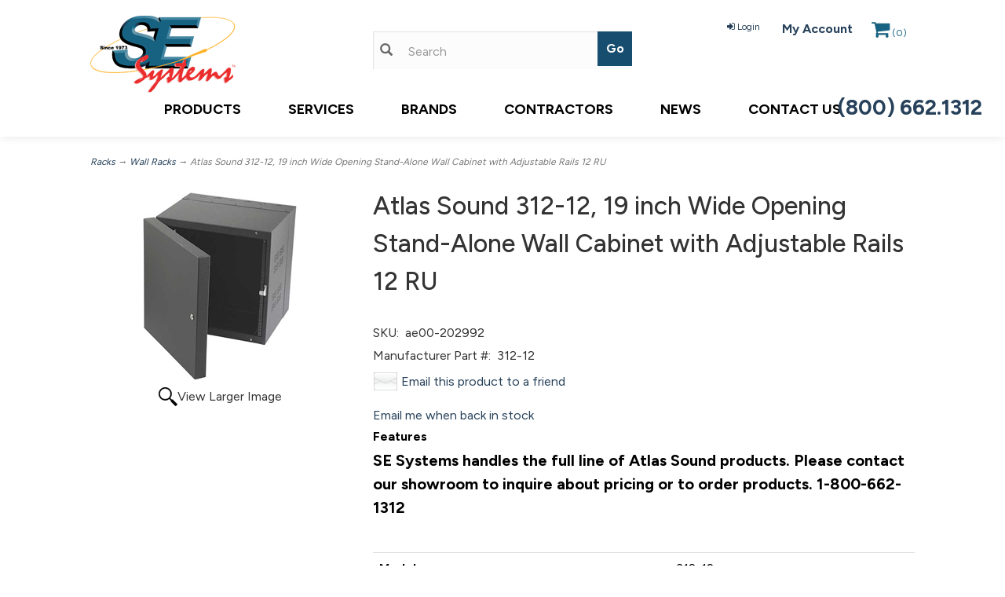

--- FILE ---
content_type: text/html; charset=utf-8
request_url: https://www.sesystems.com/p-14406-atlas-sound-312-12-19-inch-wide-opening-stand-alone-wall-cabinet-with-adjustable-rails-12-ru.aspx
body_size: 10672
content:
<!DOCTYPE html>
<html lang="en" xmlns="http://www.w3.org/1999/xhtml">
<head>
	<meta http-equiv="Content-Type" content="text/html; charset=utf-8">


<title>SE Systems - Atlas Sound 312-12, 19 inch Wide Opening Stand-Alone Wall Cabinet with Adjustable Rails 12 RU</title>
<meta name="description" content="Atlas Sound 312-12, 19 inch Wide Opening Stand-Alone Wall Cabinet with Adjustable Rails 12 RU" />
<meta name="keywords" content="Atlas Sound 312-12, 19 inch Wide Opening Stand-Alone Wall Cabinet with Adjustable Rails 12 RU" />




<meta http-equiv="X-UA-Compatible" content="IE=edge">
<meta name="viewport" content="width=device-width, initial-scale=1.0">
<link rel="icon" href="/images/favicon.ico">
<link href="//fonts.googleapis.com/css?family=Open+Sans:300italic,400italic,700italic,800italic,400,300,700,800" rel="stylesheet" type="text/css">
<link href="https://fonts.googleapis.com/css2?family=Figtree:wght@300;400;500;600;700;800;900&family=Roboto:ital,wght@0,100;0,300;0,400;0,500;0,700;0,900;1,100;1,300;1,400;1,500;1,700;1,900&family=Sarabun:ital,wght@0,100;0,200;0,300;0,400;0,500;0,600;0,700;0,800;1,100;1,200;1,300;1,400;1,500;1,600;1,700;1,800&family=Urbanist:ital,wght@0,100;0,200;0,300;0,400;0,500;0,600;0,700;0,800;0,900;1,100;1,200;1,300;1,400;1,500;1,600;1,700;1,800;1,900&display=swap" rel="stylesheet">

<!--Xmlpackage 'script.head' -->
<script src="https://www.google.com/recaptcha/api.js" async="" defer></script><!-- Google tag (gtag.js) -->
<script async src="https://www.googletagmanager.com/gtag/js?id=G-WDNF00GVPG"></script>
<script>
window.dataLayer = window.dataLayer || [];
function gtag(){dataLayer.push(arguments);}
gtag('js', new Date());
gtag('config', 'G-WDNF00GVPG');
</script><script>
						(function(i,s,o,g,r,a,m){i['GoogleAnalyticsObject']=r;i[r]=i[r]||function(){
						(i[r].q=i[r].q||[]).push(arguments)},i[r].l=1*new Date();a=s.createElement(o),
						m=s.getElementsByTagName(o)[0];a.async=1;a.src=g;m.parentNode.insertBefore(a,m)
						})(window,document,'script','https://www.google-analytics.com/analytics.js','ga');

						ga('create', 'G-WDNF00GVPG', 'auto');
						

						ga('send', 'pageview');
					</script>
<!--End of xmlpackage 'script.head' -->



<script src="/scripts/_skin_bundle_415e2c56e3a394b718d0f8633e31eb96?v=TWgeWJs2UzxKUXom2GkK-u-MmvuDMw75-4JfzjBTC8I1"></script>




<link href="/skins/skin_sesystems/css/_skin_bundle?v=eEGDOMtB5lIr3Tbi5yNcN21PJ7SM8qhSWRQued-Q3HQ1" rel="stylesheet"/>




<style>
    
    
    
</style>

<script type="text/javascript">

    </script>


	

<link rel="icon" sizes="any" href="/images/favicon/favicon.ico">

	
		<script src="https://www.paypal.com/sdk/js?client-id=AW4erk4LeH9NkNcI8gQmExlD9SbibY81CjfSzHazJWb3gQZomNjgUt4E3yDbVZTrVmN7dXzBpIeaO30f&intent=capture&components=buttons,card-fields,messages,funding-eligibility,applepay,googlepay&disable-funding=card&currency=USD&vault=false&enable-funding=venmo"
				data-partner-attribution-id="Vortx_Cart_PCP">
		</script>

	
</head>
<body>
	
				<!--
					PAGE INVOCATION: /p-14406-atlas-sound-312-12-19-inch-wide-opening-stand-alone-wall-cabinet-with-adjustable-rails-12-ru.aspx
					PAGE REFERRER: 
					STORE LOCALE: en-US
					STORE CURRENCY: USD
					CUSTOMER ID: 0
					AFFILIATE ID: 0
					CUSTOMER LOCALE: en-US
					CURRENCY SETTING: USD
					CACHE MENUS: True
				-->




<!--Xmlpackage 'script.bodyopen' -->

<!--End of xmlpackage 'script.bodyopen' -->
	

	
	<div class="main-header">
		<div class="container-fluid contain-head">
			<div class="row header-row">
				<div class="col-xs-12 col-md-4 text-left logo-wrap">
					<a class="logo" href="/default.aspx" id="logo" title="Home"><img alt="" class="img-responsive logo-main-image" src="/skins/skin_sesystems/images/logo.png"></a>
				</div>
				<div class="col-xs-12 col-md-4 header-middle">
					<div class="search-wrapper">
						<span class="glyphicon glyphicon-search search-icon"></span>
						<div class="search-static">
							<!--Xmlpackage 'dropsearchform' -->
<form action="/search.aspx" class="drop-search js-drop-search" method="get">
  <div class="form-group search-form-group"><input name="searchterm" class="form-control form-control-inline search-box js-search-box" placeholder="Search" type="text" autocomplete="off"><input value="Go" class="btn btn-default search-go" type="submit"></div>
  <div class="drop-search-results js-drop-search-template off">
    <div class="drop-search-loading js-drop-search-loading">
      <div class="progress">
        <div class="progress-bar progress-bar-striped active" role="progressbar"><span class="sr-only">Loading...</span></div>
      </div>
    </div>
    <div class="drop-search-product-results-area js-drop-search-product-area">
      <div class="drop-search-product-results js-drop-search-product-results">
        <div class="drop-search-product js-drop-search-repeating-item"><a class="drop-search-item-link clearfix" href="{{url}}"><img class="media-object drop-search-image" data-src="{{imageUrl}}" alt="{{altText}}"><span class="drop-search-name">
											{{name}}
										</span></a></div>
      </div><a class="drop-search-view-all js-drop-search-view-all" href="/search.aspx">View All &rsaquo;</a></div>
  </div>
</form>
<script src="/scripts/dropsearch_ab4fc75d83fbb039f742aff1f302f626?v=j-M8i-1flyrmpT6D3yhjrijHPNM520hoNy1Xb-GMqVw1"></script>
<script>
						(function($, options){
							$.dropSearch.initialize({
								dataUrl: '/x-dropsearchdata.aspx',
								searchUrl: '/search.aspx',
								minimumSearchLength: 3,
								resultCount: 5,
								searchBoxSelector: '.js-search-box',
								templateSelector: '.js-drop-search-template'
							});
						})(adnsf$);
					</script>

<!--End of xmlpackage 'dropsearchform' -->
						</div>
					</div>
					<div class="clearfix"></div>
				</div>
				<div class="col-xs-12 col-sm-12 col-md-4 text-right header-right-info">
					<div class="user-links">

        <div class="hidden-xs view-wish-link">
            	<a id="js-show-wish" href="#" data-toggle="modal" data-target="#miniwish-modal" class="user-link" aria-disabled="true" tabindex="-1">
		<span aria-hidden="true">
			<i class="fa fa-star"></i>
		</span>
		View Wishlist (<span class="minicart-count js-miniwish-count">0</span>)
	</a>


        </div>
	<li>
			<a href="/signin.aspx?returnurl=%2Fp-14406-atlas-sound-312-12-19-inch-wide-opening-stand-alone-wall-cabinet-with-adjustable-rails-12-ru.aspx" class="user-link log-in-link">
		<span aria-hidden="true">
			<i class="fa fa-sign-in"></i>
		</span>
		Login
	</a>

	</li>
	<li>
		<a href="/account.aspx" class="user-link log-out-link">My Account</a>
	</li>
        <div class="minicart-wrap-link checkout-link">
			<a id="js-header-checkout-link"
				class="user-link checkout-link" 
				disabled="disabled">
				<i class="fa fa-check-square-o"></i>
				Checkout
			</a>
        </div>
            <div class="minicart-wrap-link view-cart-link">
            	<a id="js-show-cart" href="#" data-toggle="modal" data-target="#minicart-modal" class="user-link">
		<span aria-hidden="true">
			<i class="fa fa-shopping-cart"></i>
		</span>
		 (<span class="minicart-count js-minicart-count">0</span>)
	</a>


        </div>
</div>
					
				</div>
			</div>
			<div class="clearfix"></div>
		</div>


		<div class="navbar-default top-navigation-wrap">
			<div class="container-fluid">
				<div class="navbar navbar-default topnav" role="navigation">

					<div class="navbar-header">
						<button type="button" class="navbar-toggle" data-toggle="collapse" data-target="#top-nav-collapse">
							<span class="sr-only">Toggle navigation</span>
							<span class="icon-bar"></span>
							<span class="icon-bar"></span>
							<span class="icon-bar"></span>
						</button>
						<a class="navbar-brand visible-xs menu-label hidden-sm hidden-md hidden-lg" data-toggle="collapse" data-target="#top-nav-collapse" href="#">
							<a href="tel:8006621312" class="mobile-phone hidden-sm hidden-md-hidden-lg">(800) 662.1312</a>
						</a>
					</div>

					<div class="navbar-collapse collapse" id="top-nav-collapse">
						<ul class="nav navbar-nav">
    <li class="dropdown"><a aria-expanded="false" class="dropdown-toggle disabled" data-toggle="dropdown" href="/categories.aspx">Products</a>
    <ul class="dropdown-menu category-menu">
        <li><div class="ymm-content three-column-menu">
  <div class="row">
    <ul class="col-xs-12 col-md-4 menu-list">
      <li class="menu-list-item"><a href="/c-1-accessories.aspx">Accessories</a></li>
      <li class="menu-list-item"><a href="/c-2-assistive-listening.aspx">Assistive Listening</a></li>
      <li class="menu-list-item"><a href="/c-3-bulk-wire.aspx">Bulk Wire</a></li>
      <li class="menu-list-item"><a href="/c-4-cables-terminated.aspx">Cables Terminated</a></li>
      <li class="menu-list-item"><a href="/c-5-cases-and-covers.aspx">Cases and Covers</a></li>
      <li class="menu-list-item"><a href="/c-6-commercial-audio.aspx">Commercial Audio</a></li>
      <li class="menu-list-item"><a href="/c-7-connectors.aspx">Connectors</a></li>
      <li class="menu-list-item"><a href="/c-8-consoles.aspx">Consoles</a></li></ul> <ul class="col-xs-12 col-md-4 menu-list" ><li class="menu-list-item"><a href="/c-9-digital.aspx">Digital</a></li>
      <li class="menu-list-item"><a href="/c-29-furniture.aspx">Furniture</a></li>
      <li class="menu-list-item"><a href="/c-10-headphones-and-earbuds.aspx">Headphones and Earbuds</a></li>
      <li class="menu-list-item"><a href="/c-30-intercom.aspx">Intercom</a></li>
      <li class="menu-list-item"><a href="/c-11-interface-and-conversion.aspx">Interface and Conversion</a></li>
      <li class="menu-list-item"><a href="/c-12-lighting.aspx">Lighting</a></li>
      <li class="menu-list-item"><a href="/c-13-loudspeakers.aspx">Loudspeakers</a></li>
      <li class="menu-list-item"><a href="/c-14-microphones-wired.aspx">Microphones Wired</a></li></ul> <ul class="col-xs-12 col-md-4 menu-list" ><li class="menu-list-item"><a href="/c-15-personal-monitors.aspx">Personal Monitors</a></li>
      <li class="menu-list-item"><a href="/c-16-playback-devices.aspx">Playback Devices</a></li>
      <li class="menu-list-item"><a href="/c-17-power-amplifiers.aspx">Power Amplifiers</a></li>
      <li class="menu-list-item"><a href="/c-18-power-and-conditioning.aspx">Power and Conditioning</a></li>
      <li class="menu-list-item"><a href="/c-19-processing-equpment.aspx">Processing Equpment</a></li>
      <li class="menu-list-item"><a href="/c-20-racks.aspx">Racks</a></li>
      <li class="menu-list-item"><a href="/c-21-recording-and-studio.aspx">Recording and Studio</a></li>
      <li class="menu-list-item"><a href="/c-22-rigging.aspx">Rigging</a></li>
      <li class="subNavItem viewAllItem"><a class="btn btn-default btn-sm" href="/categories.aspx">View All</a></li>
    </ul>
    <div class="clearfix"></div>
  </div>
</div></li>
    </ul>
    </li>
    <li class="dropdown"><a aria-expanded="false" class="dropdown-toggle" data-toggle="dropdown" href="#">Services</a>
    <ul class="dropdown-menu category-menu">
        <li><a href="/t-production-services.aspx">Production Services</a></li>
        <li><a href="/t-integration-services.aspx">Integration Services</a></li>
    </ul>
    </li>
    <li><a href="/manufacturers.aspx">Brands</a></li>
    <li><a href="/t-contractor.aspx">Contractors</a></li>
    <li><a href="/news.aspx">News</a></li>
    <li><a href="/t-contact.aspx">Contact Us</a></li>
</ul>
						<div class="nav navbar-nav navbar-right hidden-xs">
						<div class="header-phone-number"><strong> <a href="tel:8006621312">(800) 662.1312</a></strong></div>
						</div>
					</div>
					<!--/.nav-collapse -->
				</div>
			</div>
		</div>
	</div>
	
	
	<div class="main-content-wrapper">
		<div class="fiber-background">
			<div class="container-fluid contain">
					<div role="region" aria-label="breadcrumbs" class="breadcrumb">

		<span class="SectionTitleText"><a class="SectionTitleText" href="/c-20-racks.aspx">Racks</a> &rarr; <a class="SectionTitleText" href="/c-234-wall-racks.aspx">Wall Racks</a> &rarr; Atlas Sound 312-12, 19 inch Wide Opening Stand-Alone Wall Cabinet with Adjustable Rails 12 RU</span>
	</div>

				<div class="notices">
					
				</div>
				<div id="browser-detection-notice" class="bg-warning hidden"></div>
				<!-- CONTENTS START -->
				


	<!--Xmlpackage 'product.variantsinrightbar.xml.config' -->
<div class="page-wrap product-page" itemscope="" itemtype="https://schema.org/Product">
  <div itemprop="offers" itemscope="" itemtype="https://schema.org/Offer">
    <meta itemprop="price" content="747.99">
    <meta itemprop="priceCurrency" content="USD">
  </div><span itemprop="manufacturer" itemscope="" itemtype="https://schema.org/Organization"><meta itemprop="name" content="Atlas Sound">
    <meta itemprop="url" content="https://www.sesystems.com/m-69-atlas-sound.aspx"></span><meta itemprop="url" content="https://www.sesystems.com/p-14406-atlas-sound-312-12-19-inch-wide-opening-stand-alone-wall-cabinet-with-adjustable-rails-12-ru.aspx">
  <div class="row">
    <div class="col-sm-4 product-image-column"><div class="image-wrap product-image-wrap">
				<script type='text/javascript'>
					function popupimg()
					{
						var imagePath = document.getElementById('popupImageURL').value;

						window.open(
							'/image/popup?imagePath=' + imagePath + '&altText=QXRsYXMgU291bmQgMzEyLTEyLCAxOSBpbmNoIFdpZGUgT3BlbmluZyBTdGFuZC1BbG9uZSBXYWxsIENhYmluZXQgd2l0aCBBZGp1c3RhYmxlIFJhaWxzIDEyIFJV0',
							'LargerImage77486',
							'toolbar=no,location=no,directories=no,status=no,menubar=no,scrollbars=no,resizable=no,copyhistory=no,width=800,height=800,left=0,top=0');

						return true;
					}
				</script>
<div id="divProductPicZ14406" style="display:none">
</div>
<div class="medium-image-wrap" id="divProductPic14406">
<button class="button-transparent" onClick="popupimg('/images/product/large/ae00-202992.jpg')">
							<div class="pop-large-wrap"><img id="ProductPic14406" name="ProductPic14406" class="product-image img-responsive medium-image medium-image-cursor" title="Click here to view larger image" src="/images/product/medium/ae00-202992.jpg" alt="Atlas Sound 312-12, 19 inch Wide Opening Stand-Alone Wall Cabinet with Adjustable Rails 12 RU" />
							</div>
							<span class="pop-large-link">View Larger Image</span>
						</button><input type="hidden" id="popupImageURL" value="%2fimages%2fproduct%2flarge%2fae00-202992.jpg" /></div>
<div class="image-controls"></div></div></div>
    <div class="col-sm-8 product-info-column">
      <div class="product-info-wrap">
        <h1 class="product-page-header" itemprop="name">Atlas Sound 312-12, 19 inch Wide Opening Stand-Alone Wall Cabinet with Adjustable Rails 12 RU</h1>
        <div class="product-sku"><span>SKU:</span> 
									ae00-202992</div>
        <div class="product-manufacturerpartnumber"><span>Manufacturer Part #:</span> 
									312-12</div>
        <div class="product-discounttable-wrap"></div>
				<div class='email-a-friend-wrap'>
					<a href='/emailproduct.aspx?id=14406' class='email-a-friend-link'>
						Email this product to a friend
					</a>
				</div><div class="email-me-wrap">
    <a href="#" class="email-me-link" data-toggle="modal" data-target="#email-me-modal">Email me when back in stock</a>

    <div class="modal fade" id="email-me-modal" role="dialog">
        <div class="modal-dialog modal-lg">
<form action="/product/emailme/14406" method="post"><input data-val="true" data-val-number="The field ProductId must be a number." id="ProductId" name="ProductId" type="hidden" value="14406" />                <div class="modal-content">
                    <div class="modal-header">
                        <button type="button" class="close" data-dismiss="modal" aria-label="Close">
                            <span aria-hidden="true">&times;</span>
                        </button>
                    </div>
                    <div class="modal-body">
                        <div class="row">
                            <div class="col-md-4 image-column">
                                <img alt="Atlas Sound 312-12, 19 inch Wide Opening Stand-Alone Wall Cabinet with Adjustable Rails 12 RU" class="img-responsive" src="/images/product/icon/ae00-202992.jpg"/>
                            </div>
							<div class="col-md-8">
								<div class="row">
									<div class="col-md-12 body-header">
										<h3>Email me when back in stock!</h3>
										<b>Atlas Sound 312-12, 19 inch Wide Opening Stand-Alone Wall Cabinet with Adjustable Rails 12 RU</b>
									</div>
								</div>
								<div class="row">
									<div class="col-md-12 form-group">
										<input class="form-control" type="email" name="Email" placeholder="Email" required />
									</div>
								</div>
								<div class="row">
									<div class="col-md-12 form-group">
										<textarea class="form-control notes-text" name="Notes" placeholder="Notes" rows="2"></textarea>
									</div>
								</div>
								<div class="row">
									<div class="col-md-12 form-group">
<div class="g-recaptcha" data-sitekey="6LeX6r4kAAAAAFJ698JCI5iFrVkylbP25d36lN6R"></div>
									</div>
								</div>
								<div class="row">
									<div class="col-md-12">
										<button type="submit" class="btn btn-primary btn-block">Send</button>
									</div>
								</div>
							</div>
                        </div>
                    </div>
                </div>
</form>        </div>
    </div>
</div><div class="product-share"><!-- This topic is for HTML markup and JavaScript provided by a sharing service, such as AddThis. --></div>
        <div class="product-description-wrap" itemprop="description"><strong>Features</strong>
<br/><h4><strong><span style="color: #000000;">SE Systems handles the full line of Atlas Sound products. Please contact our showroom to inquire about pricing or to order products. 1-800-662-1312</span></strong></h4></p><br />
<table class="table">
<tbody>
<tr><td><strong>Model:</strong></td><td>312-12</td></tr>
<tr><td><strong>Manufacturer:</strong></td><td>Atlas Sound</td> </tr>
</tbody>
</table></div>
        <div class="variant-info-wrap">
          <h2 class="variant-name-wrap right-bar-item-name-wrap">*</h2>
          <div id="OrderStatus"><div class="stock-hint out-stock-hint" >
Due to frequent pricing changes, call 800.662.1312 to Order</div></div>
          <div class="list-item-sku-wrap variant-sku-wrap right-bar-item-sku-wrap"><span>SKU:</span> 
							ae00-202992^ATL 312-12</div>
          <div class="variant-mpn-wrap right-bar-item-mpn-wrap"><span>Manufacturer Part #:</span> 
							312-12</div>
          <div class="variant-weight-wrap right-bar-item-weight-wrap"><span>Weight:</span> 
							71.00</div>
          <div class="variant-description-wrap right-bar-item-description-wrap"></div>
          <div class="variant-price-wrap right-bar-item-price-wrap" itemprop="offers" itemscope="" itemtype="https://schema.org/Offer"><span id="VariantPrice_18603"><div class="variant-price" itemprop="offers" itemscope="" itemtype="https://schema.org/Offer"><span itemprop="itemOffered" itemscope="" itemtype="https://schema.org/Product"><div itemprop="offers" itemscope="" itemtype="https://schema.org/Offer">
                    <meta itemprop="price" content="747.99">
                    <meta itemprop="priceCurrency" content="USD">
                  </div><span itemprop="weight" itemscope="" itemtype="https://schema.org/QuantitativeValue"><meta itemprop="value" content="71.00">
                    <meta itemprop="unitText" content="lbs"></span><meta itemprop="sku" content="ae00-202992^ATL 312-12">
                  <meta itemprop="productID" content="14406">
                  <meta itemprop="name" content="Atlas Sound 312-12, 19 inch Wide Opening Stand-Alone Wall Cabinet with Adjustable Rails 12 RU *">
                  <meta itemprop="mpn" content="312-12">
                  <link itemprop="itemCondition" href="https://schema.org/NewCondition"><meta itemprop="image" content="https://www.sesystems.com/images/product/large/ae00-202992.jpg" /><meta itemprop="gtin13" content="0612079184491"><span itemprop="width" itemscope="" itemtype="https://schema.org/QuantitativeValue"><meta itemprop="value" content="0.00">
                    <meta itemprop="unitText" content="in"></span><span itemprop="height" itemscope="" itemtype="https://schema.org/QuantitativeValue"><meta itemprop="value" content="0.00">
                    <meta itemprop="unitText" content="in"></span><span itemprop="depth" itemscope="" itemtype="https://schema.org/QuantitativeValue"><meta itemprop="value" content="0.00">
                    <meta itemprop="unitText" content="in"></span></span><link itemprop="availability" href="https://schema.org/OutOfStock">
              </div></span><div class="price-wrap">

			<div class="price add-to-cart-for-price">
				<span>Call Now To Order!</span>
			</div>
</div>


</div>
          <div class="add-to-cart-wrap"><div class="call-to-order-wrap">
	Call to order - 1(800)662-1312
</div>
</div>
        </div>
      </div>
    </div>
  </div><div class="clear"></div><hr size="1"/><input type="hidden" name="ProductID" value="14406"><input type="hidden" name="CategoryID" value="0"><input type="hidden" name="SectionID" value="0"><input type="hidden" name="ManufacturerID" value="0"><h2 class="group-header rating-header">Customer Reviews</h2><div class="page-row total-rating-row">   <div class="rating-stars-wrap"><img class='ratings-star-0-Empty' src='/Skins/Skin_SESystems/images/stare.gif' alt='' /><img class='ratings-star-1-Empty' src='/Skins/Skin_SESystems/images/stare.gif' alt='' /><img class='ratings-star-2-Empty' src='/Skins/Skin_SESystems/images/stare.gif' alt='' /><img class='ratings-star-3-Empty' src='/Skins/Skin_SESystems/images/stare.gif' alt='' /><img class='ratings-star-4-Empty' src='/Skins/Skin_SESystems/images/stare.gif' alt='' /><span class="ratings-average-wrap"> (0.00)<span class="screen-reader-only"> stars out of 5</span></span>   </div>   <div class="rating-count-wrap">       <span># of Ratings:</span> 0   </div></div><div class="page-row rating-link-row"><div class="rating-link-wrap">   <span>(Only registered customers can rate)</span></div></div><div id="RateCommentDiv" name="RateCommentDiv" style="position:absolute; left:0px; top:0px; visibility:hidden; z-index:2000; ">
<iframe name="RateCommentFrm" id="RateCommentFrm" width="400" height="100" hspace="0" vspace="0" marginheight="0" marginwidth="0" frameborder="0" noresize scrolling="yes" src="/empty.htm"></iframe></div>
<script type="text/javascript">
function RateComment(ProductID, MyCustomerID, MyVote, RatersCustomerID) {
	RateCommentFrm.location = '/ratecomment.aspx?Productid=' + ProductID + '&VotingCustomerID=' + MyCustomerID + '&Vote=' + MyVote + '&RatingCustomerID=' + RatersCustomerID
}
function RateIt(ProductID) {
	window.open('/rating?Productid=' + ProductID + '&refresh=no&returnurl=%2fp-14406-atlas-sound-312-12-19-inch-wide-opening-stand-alone-wall-cabinet-with-adjustable-rails-12-ru.aspx','ASPDNSF_ML32885','height=550,width=400,top=10,left=20,status=no,toolbar=no,menubar=no,scrollbars=yes,location=no')
}
</script>

<script>
						/* script.datalayer.xml.config */
						var vortx = vortx || {};
						vortx.dataLayer = vortx.dataLayer || {};
						vortx.dataLayer.productImpressions = vortx.dataLayer.productImpressions || [];
						vortx.dataLayer.productDetails = vortx.dataLayer.productDetails || [];
						vortx.dataLayer.cartProducts = vortx.dataLayer.cartProducts || [];
						vortx.dataLayer.cartDetails = vortx.dataLayer.cartDetails || [];
						vortx.dataLayer.orderDetails = vortx.dataLayer.orderDetails || [];
						vortx.dataLayer.orderedProducts = vortx.dataLayer.orderedProducts || [];
						vortx.dataLayer.currency3LetterIso = "USD";

						
				$(document).ready(function () {
				
				});
			</script>
</div>	<!--End of Xmlpackage 'product.variantsinrightbar.xml.config' -->



				<!-- CONTENTS END -->
			</div>
		</div>
	</div>

	<div class="footer-wrapper">
		<div class="container-fluid contain">
			<div class="row footer-row">
				<ul class="col-sm-12 col-md-4 firstMenu">
	<li>&nbsp;</li>
	<li><a href="/t-about.aspx">About U</a>s</li>
	<li><a href="https://sesystems.com/t-ourteam.aspx">Our Team</a></li>
	<li><a href="/t-contact.aspx" rel="nofollow">Contact Us</a></li>
	<li><a href="/news.aspx">News</a></li>
	<li><a href="/t-shipping.aspx" rel="nofollow">Shipping&nbsp;&amp; Delivery</a></li>
	<li><a href="/t-returns.aspx" rel="nofollow">Returns</a></li>
</ul>

<ul class="col-sm-12 col-md-4">
	<li>&nbsp;</li>
	<li><a href="/signin.aspx" rel="nofollow">Login</a></li>
	<li><a href="/t-contractor.aspx" rel="nofollow">Contractor Portal</a></li>
	<li><a data-target="#minicart-modal" data-toggle="modal" href="#" id="js-show-cart">My Cart</a></li>
	<li><a href="/t-privacy.aspx" rel="nofollow">Privacy &amp; Policy</a></li>
	<li><a href="/t-checkouttermsandconditions.aspx" rel="nofollow">Terms &amp; Conditions</a></li>
	<li><a href="https://www.sesystems.com/account.aspx">My Account</a></li>
</ul>

<ul class="col-sm-12 col-md-4">
	<li style="margin-top:30px;">&nbsp;</li>
	<li>&nbsp;</li>
	<li>
	<div class="social-links">
<div class="header-social-icons"><span style="font-size: 18px;">Call Showroom to use Credit Cards</span></div>
<div class="payment-methods-wrap">
<div class="cards-accepted"><span class="cardname paypal" id="payment-method-imagespp"></span><span class="cardname amex" id="payment-method-images3"></span><span class="cardname discover" id="payment-method-images4"></span><span class="cardname mastercard" id="payment-method-images2"></span><span class="cardname visa" id="payment-method-images1"></span></div>
</div>
</div>
	</li>
</ul>

				<div class="clearfix"></div>
			</div>
			<div class="copyright-row">
				<div class="copyright">
					<style type="text/css">.clearfix img:hover {
opacity:0.3
}

@media screen and (max-width: 600px) {
  .youtube {
    width: 20%;
  }
}
</style>
<div class="clearfix" style="margin-top:-20px;width:100%;background-color:#174d6f;text-align: center;"><a href="https://www.youtube.com/channel/UClCUVMn7UmKODCLohnxjjJg" target="_blank"><img alt="SE Sessions Youtube Page" class="youtube" src="images/misc/sessions.png" style="border-radius:30px;" width="110px"></a><a href="//www.twitter.com/sesystems" style="margin-right:30px;margin-left:20px" target="_blank"><img alt="" src="images/misc/twitter.png" style="width:40px;border:2px solid white;border-radius:30px;margin-left:20px"></a><a href="//www.facebook.com/sesystems" style="margin-right:30px" target="_blank"><img alt="" src="images/misc/facebook.png" style="width:40px;border:2px solid white;border-radius:30px;"></a><a href="//www.instagram.com/se_systems/" style="margin-right:30px" target="_blank"><img alt="" src="images/misc/instagram.png" style="width: 40px;border:2px solid white;border-radius:30px;"></a><a href="https://www.youtube.com/user/SESystemsVideos" target="_blank"><img alt="SE Systems User Youtube Page" class="youtube" src="images/misc/videos.png" style="margin-left:10px;border-radius:30px;" width="110px"></a></div>

<div style="color:black;text-align: center;width:100%;">Copyright © 2026. All Rights Reserved • 2605 PHOENIX DRIVE, GREENSBORO, NORTH CAROLINA 27406 • 1920 FREEDOM DRIVE, CHARLOTTE, NORTH CAROLINA 28208</div>

				</div>
			</div>
		</div>
	</div>

	<!-- Minicart modal -->
	<div class="minicart-wrap">
	<div id="minicart-modal" class="modal minicart-modal" data-keyboard="true" tabindex="-1">
		<div class="modal-dialog" role="region" aria-label="modal dialog">
			<div class="modal-content">
				<div class="modal-header">
						<a href="#" class="switch-mini-link js-switch-to-miniwish off">
							<span aria-hidden="true">
								<i class="fa fa-angle-left"></i>
							</span>
							View wishlist
						</a>
					<button type="button" class="close" data-dismiss="modal" aria-label="Close">
						<span aria-hidden="true">
							<i class="fa fa-times-circle-o"></i>
						</span>
					</button>
					<h2 class="minicart-title modal-title">
						Shopping Cart:
						<span class="minicart-title-count js-cart-title-count">0</span>
						<span class="minicart-items-label js-cart-count-label">
Items						</span>
					</h2>
				</div>
				<div class="modal-body">
					<div class="minicart-content-wrap">
						<div class="minicart-message-area js-minicart-message-area">
							
						</div>
						<div class="minicart-contents js-minicart-contents">
								<div class="empty-mini-cart-text">
		Your shopping cart is currently empty.
	</div>

						</div>
					</div>
				</div>
				<div class="modal-footer minicart-footer">
					<div class="row">
						<div class="col-sm-3 text-left-sm">
							<div class="minicart-discount off">
								Discounts:
								<span class="minicart-discount js-minicart-discount"></span>
							</div>
							<div class="minicart-total-area">
								<div class="minicart-total-wrap">
									Total:
									<span class="minicart-total js-minicart-total">$0.00</span>
								</div>
							</div>
						</div>

						<div class="col-sm-9">
							<div class="mini-cart-button-wrapper col-sm-6">
								<button type="button" id="minicart-close-button" class="btn btn-default close-minicart-button">Close</button>
								<button type="button" id="minicart-checkout-button" class="btn btn-primary minicart-checkout-button" data-return-url="/p-14406-atlas-sound-312-12-19-inch-wide-opening-stand-alone-wall-cabinet-with-adjustable-rails-12-ru.aspx">Checkout</button>
							</div>
								<div class="col-sm-6">
									<div id="paypal-button-container-minicart"></div>
								</div>
<script type="text/javascript">
										function displayMessage(message) {
											var notices = $('div.notices');
											var markup =
												`
													<div class='notice-wrap'>
														<div class='notice notice-info'>
															${ message}
														</div>
													</div>
												`;
											notices.html(markup);
										}

										var isPayPalEligible = paypal.isFundingEligible('paypal');

										if(isPayPalEligible) {
											paypal.Buttons({
												env: 'production',
												locale: 'en_US',
												style: {
													size: 'small',
													color: 'gold',
													shape: 'rect',
													label: 'paypal',
													layout: 'vertical'
												},
												createOrder: function () {
													return fetch(`${window.location.origin}/api/paypalcommerce/createorder`, {
														method: 'post',
														headers: {
															'content-type': 'application/json'
														}
													})
														.then(function (response) {
															return response.json();
														})
														.then(function (json) {
															return json.id;
														})
														.catch(function (error) {
															var itemCount = parseInt($('input#hfItemCount').val());
															$('#minicart-modal').modal('hide');

															if(itemCount == 0) {
																displayMessage('Your shopping cart is empty.');
																return false;
															}

															displayMessage('We are not able to process your payment at this time.  Please check your payment information and try again.');
															console.log(error);
														})
												},
												onApprove: function (json, actions) {
													return fetch(`${window.location.origin}/api/paypalcommerce/processorder`, {
														method: 'post',
														headers: {
															'content-type': 'application/json'
														},
														body: `
															{
																'orderId': '${json.orderID}',
																'paymentMethod': 'PAYPALCOMMERCEBUTTONS'
															}
														`
													})
														.then(function (response) {
															return response.json();
														})
														.then(function (json) {
															var page = json.page;
															var returnUrl = encodeURIComponent(window.location.pathname);
															var redirectUrl = `/${page}?returnUrl=${returnUrl}`;
															window.location.href = redirectUrl;
														})
														.catch(function (error) {
															$('#minicart-modal').modal('hide');
															displayMessage('We are not able to process your payment at this time.  Please check your payment information and try again.');
															console.log(error);
														})
												}
											}).render('#paypal-button-container-minicart');
										}
										</script>
									<div class="minicart-pp-message" data-pp-amount="0.00"></div>
<script type="text/javascript">
												 if(paypal.isFundingEligible('credit') || paypal.isFundingEligible('paylater')) {
													 paypal.Messages({
														 style: {
															 layout: 'text',
															 logo: {
																 type: 'primary',
																 position: 'left'
															 }
														 }
													 })
														 .render('.minicart-pp-message');
												 }
											</script>
<input id="hfItemCount" name="hfItemCount" type="hidden" value="0" />						</div>
					</div>
				</div>
			</div>
		</div>
	</div>
</div>

	<!-- Miniwish modal -->
	<div class="minicart-wrap">
	<div id="miniwish-modal" class="modal minicart-modal" data-keyboard="true" tabindex="-1">
		<div class="modal-dialog" role="region" aria-label="modal dialog">
			<div class="modal-content">
				<div class="modal-header">
						<a href="#" class="switch-mini-link js-switch-to-minicart off">
							<span aria-hidden="true">
								<i class="fa fa-angle-left"></i>
							</span>
							View cart
						</a>
					<button type="button" class="close" data-dismiss="modal" aria-label="Close">
						<span aria-hidden="true">
							<i class="fa fa-times-circle-o"></i>
						</span>
					</button>
					<h2 class="minicart-title modal-title">
						Your Wishlist:
						<span class="minicart-title-count js-wish-title-count">0</span>
						<span class="minicart-items-label js-wish-count-label">
Items						</span>
					</h2>
				</div>
				<div class="modal-body">
					<div class="minicart-content-wrap">
						<div class="minicart-message-area js-miniwish-message-area">
							
						</div>
						<div class="minicart-contents js-miniwish-contents">
								<div class="empty-mini-cart-text">
		Your wish list is currently empty.
	</div>

						</div>
					</div>
				</div>
				<div class="modal-footer minicart-footer">
					<div class="row">
						<div class="col-sm-6 text-left-sm">
							<div class="minicart-total-area">
								<div class="minicart-total-wrap">
									Total:
									<span class="minicart-total js-miniwish-total">$0.00</span>
								</div>
							</div>
						</div>
						<div class="col-sm-6">
							<button type="button" id="miniwish-close-button" class="btn btn-default close-miniwish-button">Close</button>
							<button type="submit"
								data-url="/minicart/movealltocart"
								id="miniwish-move-all-to-cart"
								class="btn btn-primary minicart-checkout-button js-wishlist-button off">
								Move all to Cart
							</button>
						</div>
					</div>
				</div>
			</div>
		</div>
	</div>
</div>

	<!-- Minicart and miniwish resources (javascript and overlay html) -->
		<div class="minicart-loading-overlay js-minicart-loading-overlay off">
		<div class="minicart-overlay"></div>
		<div class="minicart-loading">
			<div class="minicart-loading-message js-minicart-loading-message">Loading...</div>
			<div class="loading-animation loading-style-dark"></div>
		</div>
	</div>

<script src="/scripts/_skin_bundle_2a59354f3da09b60835d68828d972922?v=kdf-7QzJ_71lvhQgUumLmvqe9ch32Wnp3Kyzz7tJ5GI1"></script>
<script type="text/javascript">
		adnsf$.minicart.initialize(
		{
			minicart_DeleteWaitMessage: "Deleting...",
			miniwish_MoveSingleMessage: "Moving item to cart.",
			miniwish_MoveAllMessage: "Moving all items to cart.",
			minicart_UpdateFailureMessage: "Sorry, there was an error updating your cart.",
			miniwish_UpdateFailureMessage: "Sorry, there was an error updating your wishlist.",
			minicart_CountLabel: "Items",
			minicart_CountLabelSingular: "Item",
			checkoutUrl: "/shoppingcart.aspx",
			loginUrl: "/signin.aspx"
		});
		adnsf$.minicart.cartEnabled = true;
		adnsf$.minicart.wishEnabled = true;
		adnsf$.minicart.onCheckoutPage = false;
	</script>

	<div class="live-chat-wrapper">
		<div class="live-chat">
			
	<div class="live-chat-wrapper">
		<div class="live-chat">
		</div>
	</div>
	
		</div>
	</div>
	

<script src="https://cdnjs.cloudflare.com/ajax/libs/picturefill/3.0.2/picturefill.min.js" ></script>







	




<script type="text/javascript">
		window.postalCodeRegexConfiguration = {
			postalCodeRegexMapUrl: "/country/postalcoderegexmap",
		};
	</script>



<script src="/scripts/_skin_bundle_333eea3a36bd61ce8313a4fadbac20f7?v=s_s_tB3UcvQ49PW6XeJkwdDsp4YU90ADxOTTD5qLBL81"></script>


<script type="text/javascript">
		adnsf$.initializeAddToCartForms(
		{
			ajaxAddToCartUrl: "/minicart/ajaxaddtocart",
			ajaxAddKitToCartUrl: "/minicart/ajaxaddkittocart",
			addToCartMessage: "Adding to cart",
			addToWishMessage: "Adding to wishlist",
			invalidQuatityMessage: "Please enter a valid quantity",
			addToCartFailureMessage: "Your item was not added to the cart because of an error",
			addToWishFailureMessage: "Your item was not added to the wishlist because of an error",
			checkoutUrl: "/shoppingcart.aspx",
			loginUrl: "/signin.aspx"
		});

		adnsf$.validator.unobtrusive.adapters.addSingleVal('min', 'val');

		vortx.browser.detect();
		if (vortx.browser.isIE) {
			vortx.browser.warnOfDeprecation(
				'browser-detection-notice',
				'It appears that your web browser is a bit old. For a more safe and modern experience, please change or upgrade your web browser.'
			);
		}
	</script>












<!--Xmlpackage 'script.bodyclose' -->

<!--End of xmlpackage 'script.bodyclose' -->



	

	<!--Xmlpackage 'promo-window' -->
<script>
						(function(options) {
							$(function(){
								if (Cookies.get('promoWindow') == 'visited') {
									return false;
								} 
								else {
									setTimeout(function () {
										$('#promoWindow').fadeIn("fast");
									}, options.windowDelay);
									$(".promoClose").on("click", function(){
										$("#promoWindow").remove();
									});
									Cookies.set('promoWindow', 'visited', { expires: options.cookieExpires });
								}
							});
						})
						({
						windowDelay: 5000,
						cookieExpires: 7
						});
					</script>

<!--End of xmlpackage 'promo-window' -->
	<!-- body close scripts -->
	
<script type="text/javascript" src="/_Incapsula_Resource?SWJIYLWA=719d34d31c8e3a6e6fffd425f7e032f3&ns=2&cb=469318584" async></script></body>
</html>


--- FILE ---
content_type: text/html; charset=utf-8
request_url: https://www.google.com/recaptcha/api2/anchor?ar=1&k=6LeX6r4kAAAAAFJ698JCI5iFrVkylbP25d36lN6R&co=aHR0cHM6Ly93d3cuc2VzeXN0ZW1zLmNvbTo0NDM.&hl=en&v=PoyoqOPhxBO7pBk68S4YbpHZ&size=normal&anchor-ms=20000&execute-ms=30000&cb=6v0i1a14qmfn
body_size: 49306
content:
<!DOCTYPE HTML><html dir="ltr" lang="en"><head><meta http-equiv="Content-Type" content="text/html; charset=UTF-8">
<meta http-equiv="X-UA-Compatible" content="IE=edge">
<title>reCAPTCHA</title>
<style type="text/css">
/* cyrillic-ext */
@font-face {
  font-family: 'Roboto';
  font-style: normal;
  font-weight: 400;
  font-stretch: 100%;
  src: url(//fonts.gstatic.com/s/roboto/v48/KFO7CnqEu92Fr1ME7kSn66aGLdTylUAMa3GUBHMdazTgWw.woff2) format('woff2');
  unicode-range: U+0460-052F, U+1C80-1C8A, U+20B4, U+2DE0-2DFF, U+A640-A69F, U+FE2E-FE2F;
}
/* cyrillic */
@font-face {
  font-family: 'Roboto';
  font-style: normal;
  font-weight: 400;
  font-stretch: 100%;
  src: url(//fonts.gstatic.com/s/roboto/v48/KFO7CnqEu92Fr1ME7kSn66aGLdTylUAMa3iUBHMdazTgWw.woff2) format('woff2');
  unicode-range: U+0301, U+0400-045F, U+0490-0491, U+04B0-04B1, U+2116;
}
/* greek-ext */
@font-face {
  font-family: 'Roboto';
  font-style: normal;
  font-weight: 400;
  font-stretch: 100%;
  src: url(//fonts.gstatic.com/s/roboto/v48/KFO7CnqEu92Fr1ME7kSn66aGLdTylUAMa3CUBHMdazTgWw.woff2) format('woff2');
  unicode-range: U+1F00-1FFF;
}
/* greek */
@font-face {
  font-family: 'Roboto';
  font-style: normal;
  font-weight: 400;
  font-stretch: 100%;
  src: url(//fonts.gstatic.com/s/roboto/v48/KFO7CnqEu92Fr1ME7kSn66aGLdTylUAMa3-UBHMdazTgWw.woff2) format('woff2');
  unicode-range: U+0370-0377, U+037A-037F, U+0384-038A, U+038C, U+038E-03A1, U+03A3-03FF;
}
/* math */
@font-face {
  font-family: 'Roboto';
  font-style: normal;
  font-weight: 400;
  font-stretch: 100%;
  src: url(//fonts.gstatic.com/s/roboto/v48/KFO7CnqEu92Fr1ME7kSn66aGLdTylUAMawCUBHMdazTgWw.woff2) format('woff2');
  unicode-range: U+0302-0303, U+0305, U+0307-0308, U+0310, U+0312, U+0315, U+031A, U+0326-0327, U+032C, U+032F-0330, U+0332-0333, U+0338, U+033A, U+0346, U+034D, U+0391-03A1, U+03A3-03A9, U+03B1-03C9, U+03D1, U+03D5-03D6, U+03F0-03F1, U+03F4-03F5, U+2016-2017, U+2034-2038, U+203C, U+2040, U+2043, U+2047, U+2050, U+2057, U+205F, U+2070-2071, U+2074-208E, U+2090-209C, U+20D0-20DC, U+20E1, U+20E5-20EF, U+2100-2112, U+2114-2115, U+2117-2121, U+2123-214F, U+2190, U+2192, U+2194-21AE, U+21B0-21E5, U+21F1-21F2, U+21F4-2211, U+2213-2214, U+2216-22FF, U+2308-230B, U+2310, U+2319, U+231C-2321, U+2336-237A, U+237C, U+2395, U+239B-23B7, U+23D0, U+23DC-23E1, U+2474-2475, U+25AF, U+25B3, U+25B7, U+25BD, U+25C1, U+25CA, U+25CC, U+25FB, U+266D-266F, U+27C0-27FF, U+2900-2AFF, U+2B0E-2B11, U+2B30-2B4C, U+2BFE, U+3030, U+FF5B, U+FF5D, U+1D400-1D7FF, U+1EE00-1EEFF;
}
/* symbols */
@font-face {
  font-family: 'Roboto';
  font-style: normal;
  font-weight: 400;
  font-stretch: 100%;
  src: url(//fonts.gstatic.com/s/roboto/v48/KFO7CnqEu92Fr1ME7kSn66aGLdTylUAMaxKUBHMdazTgWw.woff2) format('woff2');
  unicode-range: U+0001-000C, U+000E-001F, U+007F-009F, U+20DD-20E0, U+20E2-20E4, U+2150-218F, U+2190, U+2192, U+2194-2199, U+21AF, U+21E6-21F0, U+21F3, U+2218-2219, U+2299, U+22C4-22C6, U+2300-243F, U+2440-244A, U+2460-24FF, U+25A0-27BF, U+2800-28FF, U+2921-2922, U+2981, U+29BF, U+29EB, U+2B00-2BFF, U+4DC0-4DFF, U+FFF9-FFFB, U+10140-1018E, U+10190-1019C, U+101A0, U+101D0-101FD, U+102E0-102FB, U+10E60-10E7E, U+1D2C0-1D2D3, U+1D2E0-1D37F, U+1F000-1F0FF, U+1F100-1F1AD, U+1F1E6-1F1FF, U+1F30D-1F30F, U+1F315, U+1F31C, U+1F31E, U+1F320-1F32C, U+1F336, U+1F378, U+1F37D, U+1F382, U+1F393-1F39F, U+1F3A7-1F3A8, U+1F3AC-1F3AF, U+1F3C2, U+1F3C4-1F3C6, U+1F3CA-1F3CE, U+1F3D4-1F3E0, U+1F3ED, U+1F3F1-1F3F3, U+1F3F5-1F3F7, U+1F408, U+1F415, U+1F41F, U+1F426, U+1F43F, U+1F441-1F442, U+1F444, U+1F446-1F449, U+1F44C-1F44E, U+1F453, U+1F46A, U+1F47D, U+1F4A3, U+1F4B0, U+1F4B3, U+1F4B9, U+1F4BB, U+1F4BF, U+1F4C8-1F4CB, U+1F4D6, U+1F4DA, U+1F4DF, U+1F4E3-1F4E6, U+1F4EA-1F4ED, U+1F4F7, U+1F4F9-1F4FB, U+1F4FD-1F4FE, U+1F503, U+1F507-1F50B, U+1F50D, U+1F512-1F513, U+1F53E-1F54A, U+1F54F-1F5FA, U+1F610, U+1F650-1F67F, U+1F687, U+1F68D, U+1F691, U+1F694, U+1F698, U+1F6AD, U+1F6B2, U+1F6B9-1F6BA, U+1F6BC, U+1F6C6-1F6CF, U+1F6D3-1F6D7, U+1F6E0-1F6EA, U+1F6F0-1F6F3, U+1F6F7-1F6FC, U+1F700-1F7FF, U+1F800-1F80B, U+1F810-1F847, U+1F850-1F859, U+1F860-1F887, U+1F890-1F8AD, U+1F8B0-1F8BB, U+1F8C0-1F8C1, U+1F900-1F90B, U+1F93B, U+1F946, U+1F984, U+1F996, U+1F9E9, U+1FA00-1FA6F, U+1FA70-1FA7C, U+1FA80-1FA89, U+1FA8F-1FAC6, U+1FACE-1FADC, U+1FADF-1FAE9, U+1FAF0-1FAF8, U+1FB00-1FBFF;
}
/* vietnamese */
@font-face {
  font-family: 'Roboto';
  font-style: normal;
  font-weight: 400;
  font-stretch: 100%;
  src: url(//fonts.gstatic.com/s/roboto/v48/KFO7CnqEu92Fr1ME7kSn66aGLdTylUAMa3OUBHMdazTgWw.woff2) format('woff2');
  unicode-range: U+0102-0103, U+0110-0111, U+0128-0129, U+0168-0169, U+01A0-01A1, U+01AF-01B0, U+0300-0301, U+0303-0304, U+0308-0309, U+0323, U+0329, U+1EA0-1EF9, U+20AB;
}
/* latin-ext */
@font-face {
  font-family: 'Roboto';
  font-style: normal;
  font-weight: 400;
  font-stretch: 100%;
  src: url(//fonts.gstatic.com/s/roboto/v48/KFO7CnqEu92Fr1ME7kSn66aGLdTylUAMa3KUBHMdazTgWw.woff2) format('woff2');
  unicode-range: U+0100-02BA, U+02BD-02C5, U+02C7-02CC, U+02CE-02D7, U+02DD-02FF, U+0304, U+0308, U+0329, U+1D00-1DBF, U+1E00-1E9F, U+1EF2-1EFF, U+2020, U+20A0-20AB, U+20AD-20C0, U+2113, U+2C60-2C7F, U+A720-A7FF;
}
/* latin */
@font-face {
  font-family: 'Roboto';
  font-style: normal;
  font-weight: 400;
  font-stretch: 100%;
  src: url(//fonts.gstatic.com/s/roboto/v48/KFO7CnqEu92Fr1ME7kSn66aGLdTylUAMa3yUBHMdazQ.woff2) format('woff2');
  unicode-range: U+0000-00FF, U+0131, U+0152-0153, U+02BB-02BC, U+02C6, U+02DA, U+02DC, U+0304, U+0308, U+0329, U+2000-206F, U+20AC, U+2122, U+2191, U+2193, U+2212, U+2215, U+FEFF, U+FFFD;
}
/* cyrillic-ext */
@font-face {
  font-family: 'Roboto';
  font-style: normal;
  font-weight: 500;
  font-stretch: 100%;
  src: url(//fonts.gstatic.com/s/roboto/v48/KFO7CnqEu92Fr1ME7kSn66aGLdTylUAMa3GUBHMdazTgWw.woff2) format('woff2');
  unicode-range: U+0460-052F, U+1C80-1C8A, U+20B4, U+2DE0-2DFF, U+A640-A69F, U+FE2E-FE2F;
}
/* cyrillic */
@font-face {
  font-family: 'Roboto';
  font-style: normal;
  font-weight: 500;
  font-stretch: 100%;
  src: url(//fonts.gstatic.com/s/roboto/v48/KFO7CnqEu92Fr1ME7kSn66aGLdTylUAMa3iUBHMdazTgWw.woff2) format('woff2');
  unicode-range: U+0301, U+0400-045F, U+0490-0491, U+04B0-04B1, U+2116;
}
/* greek-ext */
@font-face {
  font-family: 'Roboto';
  font-style: normal;
  font-weight: 500;
  font-stretch: 100%;
  src: url(//fonts.gstatic.com/s/roboto/v48/KFO7CnqEu92Fr1ME7kSn66aGLdTylUAMa3CUBHMdazTgWw.woff2) format('woff2');
  unicode-range: U+1F00-1FFF;
}
/* greek */
@font-face {
  font-family: 'Roboto';
  font-style: normal;
  font-weight: 500;
  font-stretch: 100%;
  src: url(//fonts.gstatic.com/s/roboto/v48/KFO7CnqEu92Fr1ME7kSn66aGLdTylUAMa3-UBHMdazTgWw.woff2) format('woff2');
  unicode-range: U+0370-0377, U+037A-037F, U+0384-038A, U+038C, U+038E-03A1, U+03A3-03FF;
}
/* math */
@font-face {
  font-family: 'Roboto';
  font-style: normal;
  font-weight: 500;
  font-stretch: 100%;
  src: url(//fonts.gstatic.com/s/roboto/v48/KFO7CnqEu92Fr1ME7kSn66aGLdTylUAMawCUBHMdazTgWw.woff2) format('woff2');
  unicode-range: U+0302-0303, U+0305, U+0307-0308, U+0310, U+0312, U+0315, U+031A, U+0326-0327, U+032C, U+032F-0330, U+0332-0333, U+0338, U+033A, U+0346, U+034D, U+0391-03A1, U+03A3-03A9, U+03B1-03C9, U+03D1, U+03D5-03D6, U+03F0-03F1, U+03F4-03F5, U+2016-2017, U+2034-2038, U+203C, U+2040, U+2043, U+2047, U+2050, U+2057, U+205F, U+2070-2071, U+2074-208E, U+2090-209C, U+20D0-20DC, U+20E1, U+20E5-20EF, U+2100-2112, U+2114-2115, U+2117-2121, U+2123-214F, U+2190, U+2192, U+2194-21AE, U+21B0-21E5, U+21F1-21F2, U+21F4-2211, U+2213-2214, U+2216-22FF, U+2308-230B, U+2310, U+2319, U+231C-2321, U+2336-237A, U+237C, U+2395, U+239B-23B7, U+23D0, U+23DC-23E1, U+2474-2475, U+25AF, U+25B3, U+25B7, U+25BD, U+25C1, U+25CA, U+25CC, U+25FB, U+266D-266F, U+27C0-27FF, U+2900-2AFF, U+2B0E-2B11, U+2B30-2B4C, U+2BFE, U+3030, U+FF5B, U+FF5D, U+1D400-1D7FF, U+1EE00-1EEFF;
}
/* symbols */
@font-face {
  font-family: 'Roboto';
  font-style: normal;
  font-weight: 500;
  font-stretch: 100%;
  src: url(//fonts.gstatic.com/s/roboto/v48/KFO7CnqEu92Fr1ME7kSn66aGLdTylUAMaxKUBHMdazTgWw.woff2) format('woff2');
  unicode-range: U+0001-000C, U+000E-001F, U+007F-009F, U+20DD-20E0, U+20E2-20E4, U+2150-218F, U+2190, U+2192, U+2194-2199, U+21AF, U+21E6-21F0, U+21F3, U+2218-2219, U+2299, U+22C4-22C6, U+2300-243F, U+2440-244A, U+2460-24FF, U+25A0-27BF, U+2800-28FF, U+2921-2922, U+2981, U+29BF, U+29EB, U+2B00-2BFF, U+4DC0-4DFF, U+FFF9-FFFB, U+10140-1018E, U+10190-1019C, U+101A0, U+101D0-101FD, U+102E0-102FB, U+10E60-10E7E, U+1D2C0-1D2D3, U+1D2E0-1D37F, U+1F000-1F0FF, U+1F100-1F1AD, U+1F1E6-1F1FF, U+1F30D-1F30F, U+1F315, U+1F31C, U+1F31E, U+1F320-1F32C, U+1F336, U+1F378, U+1F37D, U+1F382, U+1F393-1F39F, U+1F3A7-1F3A8, U+1F3AC-1F3AF, U+1F3C2, U+1F3C4-1F3C6, U+1F3CA-1F3CE, U+1F3D4-1F3E0, U+1F3ED, U+1F3F1-1F3F3, U+1F3F5-1F3F7, U+1F408, U+1F415, U+1F41F, U+1F426, U+1F43F, U+1F441-1F442, U+1F444, U+1F446-1F449, U+1F44C-1F44E, U+1F453, U+1F46A, U+1F47D, U+1F4A3, U+1F4B0, U+1F4B3, U+1F4B9, U+1F4BB, U+1F4BF, U+1F4C8-1F4CB, U+1F4D6, U+1F4DA, U+1F4DF, U+1F4E3-1F4E6, U+1F4EA-1F4ED, U+1F4F7, U+1F4F9-1F4FB, U+1F4FD-1F4FE, U+1F503, U+1F507-1F50B, U+1F50D, U+1F512-1F513, U+1F53E-1F54A, U+1F54F-1F5FA, U+1F610, U+1F650-1F67F, U+1F687, U+1F68D, U+1F691, U+1F694, U+1F698, U+1F6AD, U+1F6B2, U+1F6B9-1F6BA, U+1F6BC, U+1F6C6-1F6CF, U+1F6D3-1F6D7, U+1F6E0-1F6EA, U+1F6F0-1F6F3, U+1F6F7-1F6FC, U+1F700-1F7FF, U+1F800-1F80B, U+1F810-1F847, U+1F850-1F859, U+1F860-1F887, U+1F890-1F8AD, U+1F8B0-1F8BB, U+1F8C0-1F8C1, U+1F900-1F90B, U+1F93B, U+1F946, U+1F984, U+1F996, U+1F9E9, U+1FA00-1FA6F, U+1FA70-1FA7C, U+1FA80-1FA89, U+1FA8F-1FAC6, U+1FACE-1FADC, U+1FADF-1FAE9, U+1FAF0-1FAF8, U+1FB00-1FBFF;
}
/* vietnamese */
@font-face {
  font-family: 'Roboto';
  font-style: normal;
  font-weight: 500;
  font-stretch: 100%;
  src: url(//fonts.gstatic.com/s/roboto/v48/KFO7CnqEu92Fr1ME7kSn66aGLdTylUAMa3OUBHMdazTgWw.woff2) format('woff2');
  unicode-range: U+0102-0103, U+0110-0111, U+0128-0129, U+0168-0169, U+01A0-01A1, U+01AF-01B0, U+0300-0301, U+0303-0304, U+0308-0309, U+0323, U+0329, U+1EA0-1EF9, U+20AB;
}
/* latin-ext */
@font-face {
  font-family: 'Roboto';
  font-style: normal;
  font-weight: 500;
  font-stretch: 100%;
  src: url(//fonts.gstatic.com/s/roboto/v48/KFO7CnqEu92Fr1ME7kSn66aGLdTylUAMa3KUBHMdazTgWw.woff2) format('woff2');
  unicode-range: U+0100-02BA, U+02BD-02C5, U+02C7-02CC, U+02CE-02D7, U+02DD-02FF, U+0304, U+0308, U+0329, U+1D00-1DBF, U+1E00-1E9F, U+1EF2-1EFF, U+2020, U+20A0-20AB, U+20AD-20C0, U+2113, U+2C60-2C7F, U+A720-A7FF;
}
/* latin */
@font-face {
  font-family: 'Roboto';
  font-style: normal;
  font-weight: 500;
  font-stretch: 100%;
  src: url(//fonts.gstatic.com/s/roboto/v48/KFO7CnqEu92Fr1ME7kSn66aGLdTylUAMa3yUBHMdazQ.woff2) format('woff2');
  unicode-range: U+0000-00FF, U+0131, U+0152-0153, U+02BB-02BC, U+02C6, U+02DA, U+02DC, U+0304, U+0308, U+0329, U+2000-206F, U+20AC, U+2122, U+2191, U+2193, U+2212, U+2215, U+FEFF, U+FFFD;
}
/* cyrillic-ext */
@font-face {
  font-family: 'Roboto';
  font-style: normal;
  font-weight: 900;
  font-stretch: 100%;
  src: url(//fonts.gstatic.com/s/roboto/v48/KFO7CnqEu92Fr1ME7kSn66aGLdTylUAMa3GUBHMdazTgWw.woff2) format('woff2');
  unicode-range: U+0460-052F, U+1C80-1C8A, U+20B4, U+2DE0-2DFF, U+A640-A69F, U+FE2E-FE2F;
}
/* cyrillic */
@font-face {
  font-family: 'Roboto';
  font-style: normal;
  font-weight: 900;
  font-stretch: 100%;
  src: url(//fonts.gstatic.com/s/roboto/v48/KFO7CnqEu92Fr1ME7kSn66aGLdTylUAMa3iUBHMdazTgWw.woff2) format('woff2');
  unicode-range: U+0301, U+0400-045F, U+0490-0491, U+04B0-04B1, U+2116;
}
/* greek-ext */
@font-face {
  font-family: 'Roboto';
  font-style: normal;
  font-weight: 900;
  font-stretch: 100%;
  src: url(//fonts.gstatic.com/s/roboto/v48/KFO7CnqEu92Fr1ME7kSn66aGLdTylUAMa3CUBHMdazTgWw.woff2) format('woff2');
  unicode-range: U+1F00-1FFF;
}
/* greek */
@font-face {
  font-family: 'Roboto';
  font-style: normal;
  font-weight: 900;
  font-stretch: 100%;
  src: url(//fonts.gstatic.com/s/roboto/v48/KFO7CnqEu92Fr1ME7kSn66aGLdTylUAMa3-UBHMdazTgWw.woff2) format('woff2');
  unicode-range: U+0370-0377, U+037A-037F, U+0384-038A, U+038C, U+038E-03A1, U+03A3-03FF;
}
/* math */
@font-face {
  font-family: 'Roboto';
  font-style: normal;
  font-weight: 900;
  font-stretch: 100%;
  src: url(//fonts.gstatic.com/s/roboto/v48/KFO7CnqEu92Fr1ME7kSn66aGLdTylUAMawCUBHMdazTgWw.woff2) format('woff2');
  unicode-range: U+0302-0303, U+0305, U+0307-0308, U+0310, U+0312, U+0315, U+031A, U+0326-0327, U+032C, U+032F-0330, U+0332-0333, U+0338, U+033A, U+0346, U+034D, U+0391-03A1, U+03A3-03A9, U+03B1-03C9, U+03D1, U+03D5-03D6, U+03F0-03F1, U+03F4-03F5, U+2016-2017, U+2034-2038, U+203C, U+2040, U+2043, U+2047, U+2050, U+2057, U+205F, U+2070-2071, U+2074-208E, U+2090-209C, U+20D0-20DC, U+20E1, U+20E5-20EF, U+2100-2112, U+2114-2115, U+2117-2121, U+2123-214F, U+2190, U+2192, U+2194-21AE, U+21B0-21E5, U+21F1-21F2, U+21F4-2211, U+2213-2214, U+2216-22FF, U+2308-230B, U+2310, U+2319, U+231C-2321, U+2336-237A, U+237C, U+2395, U+239B-23B7, U+23D0, U+23DC-23E1, U+2474-2475, U+25AF, U+25B3, U+25B7, U+25BD, U+25C1, U+25CA, U+25CC, U+25FB, U+266D-266F, U+27C0-27FF, U+2900-2AFF, U+2B0E-2B11, U+2B30-2B4C, U+2BFE, U+3030, U+FF5B, U+FF5D, U+1D400-1D7FF, U+1EE00-1EEFF;
}
/* symbols */
@font-face {
  font-family: 'Roboto';
  font-style: normal;
  font-weight: 900;
  font-stretch: 100%;
  src: url(//fonts.gstatic.com/s/roboto/v48/KFO7CnqEu92Fr1ME7kSn66aGLdTylUAMaxKUBHMdazTgWw.woff2) format('woff2');
  unicode-range: U+0001-000C, U+000E-001F, U+007F-009F, U+20DD-20E0, U+20E2-20E4, U+2150-218F, U+2190, U+2192, U+2194-2199, U+21AF, U+21E6-21F0, U+21F3, U+2218-2219, U+2299, U+22C4-22C6, U+2300-243F, U+2440-244A, U+2460-24FF, U+25A0-27BF, U+2800-28FF, U+2921-2922, U+2981, U+29BF, U+29EB, U+2B00-2BFF, U+4DC0-4DFF, U+FFF9-FFFB, U+10140-1018E, U+10190-1019C, U+101A0, U+101D0-101FD, U+102E0-102FB, U+10E60-10E7E, U+1D2C0-1D2D3, U+1D2E0-1D37F, U+1F000-1F0FF, U+1F100-1F1AD, U+1F1E6-1F1FF, U+1F30D-1F30F, U+1F315, U+1F31C, U+1F31E, U+1F320-1F32C, U+1F336, U+1F378, U+1F37D, U+1F382, U+1F393-1F39F, U+1F3A7-1F3A8, U+1F3AC-1F3AF, U+1F3C2, U+1F3C4-1F3C6, U+1F3CA-1F3CE, U+1F3D4-1F3E0, U+1F3ED, U+1F3F1-1F3F3, U+1F3F5-1F3F7, U+1F408, U+1F415, U+1F41F, U+1F426, U+1F43F, U+1F441-1F442, U+1F444, U+1F446-1F449, U+1F44C-1F44E, U+1F453, U+1F46A, U+1F47D, U+1F4A3, U+1F4B0, U+1F4B3, U+1F4B9, U+1F4BB, U+1F4BF, U+1F4C8-1F4CB, U+1F4D6, U+1F4DA, U+1F4DF, U+1F4E3-1F4E6, U+1F4EA-1F4ED, U+1F4F7, U+1F4F9-1F4FB, U+1F4FD-1F4FE, U+1F503, U+1F507-1F50B, U+1F50D, U+1F512-1F513, U+1F53E-1F54A, U+1F54F-1F5FA, U+1F610, U+1F650-1F67F, U+1F687, U+1F68D, U+1F691, U+1F694, U+1F698, U+1F6AD, U+1F6B2, U+1F6B9-1F6BA, U+1F6BC, U+1F6C6-1F6CF, U+1F6D3-1F6D7, U+1F6E0-1F6EA, U+1F6F0-1F6F3, U+1F6F7-1F6FC, U+1F700-1F7FF, U+1F800-1F80B, U+1F810-1F847, U+1F850-1F859, U+1F860-1F887, U+1F890-1F8AD, U+1F8B0-1F8BB, U+1F8C0-1F8C1, U+1F900-1F90B, U+1F93B, U+1F946, U+1F984, U+1F996, U+1F9E9, U+1FA00-1FA6F, U+1FA70-1FA7C, U+1FA80-1FA89, U+1FA8F-1FAC6, U+1FACE-1FADC, U+1FADF-1FAE9, U+1FAF0-1FAF8, U+1FB00-1FBFF;
}
/* vietnamese */
@font-face {
  font-family: 'Roboto';
  font-style: normal;
  font-weight: 900;
  font-stretch: 100%;
  src: url(//fonts.gstatic.com/s/roboto/v48/KFO7CnqEu92Fr1ME7kSn66aGLdTylUAMa3OUBHMdazTgWw.woff2) format('woff2');
  unicode-range: U+0102-0103, U+0110-0111, U+0128-0129, U+0168-0169, U+01A0-01A1, U+01AF-01B0, U+0300-0301, U+0303-0304, U+0308-0309, U+0323, U+0329, U+1EA0-1EF9, U+20AB;
}
/* latin-ext */
@font-face {
  font-family: 'Roboto';
  font-style: normal;
  font-weight: 900;
  font-stretch: 100%;
  src: url(//fonts.gstatic.com/s/roboto/v48/KFO7CnqEu92Fr1ME7kSn66aGLdTylUAMa3KUBHMdazTgWw.woff2) format('woff2');
  unicode-range: U+0100-02BA, U+02BD-02C5, U+02C7-02CC, U+02CE-02D7, U+02DD-02FF, U+0304, U+0308, U+0329, U+1D00-1DBF, U+1E00-1E9F, U+1EF2-1EFF, U+2020, U+20A0-20AB, U+20AD-20C0, U+2113, U+2C60-2C7F, U+A720-A7FF;
}
/* latin */
@font-face {
  font-family: 'Roboto';
  font-style: normal;
  font-weight: 900;
  font-stretch: 100%;
  src: url(//fonts.gstatic.com/s/roboto/v48/KFO7CnqEu92Fr1ME7kSn66aGLdTylUAMa3yUBHMdazQ.woff2) format('woff2');
  unicode-range: U+0000-00FF, U+0131, U+0152-0153, U+02BB-02BC, U+02C6, U+02DA, U+02DC, U+0304, U+0308, U+0329, U+2000-206F, U+20AC, U+2122, U+2191, U+2193, U+2212, U+2215, U+FEFF, U+FFFD;
}

</style>
<link rel="stylesheet" type="text/css" href="https://www.gstatic.com/recaptcha/releases/PoyoqOPhxBO7pBk68S4YbpHZ/styles__ltr.css">
<script nonce="cqIjfS7GMfrYTnD0kuWIcA" type="text/javascript">window['__recaptcha_api'] = 'https://www.google.com/recaptcha/api2/';</script>
<script type="text/javascript" src="https://www.gstatic.com/recaptcha/releases/PoyoqOPhxBO7pBk68S4YbpHZ/recaptcha__en.js" nonce="cqIjfS7GMfrYTnD0kuWIcA">
      
    </script></head>
<body><div id="rc-anchor-alert" class="rc-anchor-alert"></div>
<input type="hidden" id="recaptcha-token" value="[base64]">
<script type="text/javascript" nonce="cqIjfS7GMfrYTnD0kuWIcA">
      recaptcha.anchor.Main.init("[\x22ainput\x22,[\x22bgdata\x22,\x22\x22,\[base64]/[base64]/[base64]/bmV3IHJbeF0oY1swXSk6RT09Mj9uZXcgclt4XShjWzBdLGNbMV0pOkU9PTM/bmV3IHJbeF0oY1swXSxjWzFdLGNbMl0pOkU9PTQ/[base64]/[base64]/[base64]/[base64]/[base64]/[base64]/[base64]/[base64]\x22,\[base64]\x22,\[base64]/[base64]/CscOHw54vUMKewrHDn8K2O8OxwoTDmcO5wqbCnTrCiUZUSEfDhsK6BXRiwqDDrcKmwrFZw6jDtMOewrTCh3d0TGswwo8kwpbCozc4w4Yxw6MWw7jDtsOeQsKITMONwozCusKjwqrCvXJCw6bCkMOdfzgcOcKgNiTDtTvCoTjCiMK/[base64]/NsKJw5bCisKOwr7CqQ4VN8KucHxKw7BAwr5Nwowgw7pgw5/DgE4DMcOmwqJ6w4hCJWQnwo/DqDHDmcK/[base64]/Cs8KtPsKdwopqwovCtMK0ccOwSCwIwqw8YMKFwr7CmR7ClcOyccOGanrDp3dIAMOUwpMww4fDh8OKEURcJUdFwqR2wpYsD8K9w6cnwpXDhGJJwpnCnmBewpHCjgVwV8Otw7LDhcKzw6/DsBpNC3vCvcOYXjl4JcKSCx/CuErClsOjclDCgwYdDHLDghDDj8Ozwq/Dm8OuAEjCmgo/wrTDtR0IwqLChsKtwoZ2wqHDtSsKXQXCqsOBw59DJsO3w73Dq37Dn8OwZA3CoVFnwojCl8K4w6E0woAyLMK3M01pTcKCw7gHT8O8SsOAwrrCusOzw5/[base64]/Dp2bClEMgb00nWGPDhAvDoUjDscO2WwZaY8KNwq3CtQ7ChkLDqsKIwp/[base64]/DksOUGzM9OcK9wqBpw4B/w4/DthETw6VBBMKFYxrCnMK8H8OxTkvCuRHDji86NRwhJsOEDcOqw5g6w4B1JMOJwrPDo1YrHX3DvMK8wqJ7LMOgCFbDjMO7wqDCt8Kdwrdqwq1zaWhvMHXCqlPChDHDhl/CmMKPScOZb8OUI1/DosOpfgjDilJtemDDk8K/[base64]/I8Ojw4DChDM4wokWw4cwUcOUwonDh0o2cmdvM8KmI8OGwo00QsKnaG7DlcOXZcOrOcOqw6ZXR8K7e8KLw68UeATDunrDhxk6wpZpXUjCvMKbdcKgw5kxFcOECcKjHH3Cn8O3ZsKxw77CvcKbMGpwwpt6w7TDuVMWwprDhTBrwpLCj8KkC19UAzJbV8OtNj/Cky9mQDJnGDvDi3XCksOwOU0dw5lmNsOMIMKefcKywotzwpXDpl99FALCphl1fSBGw5B+QQDCtsOjD2PCkmcUwpETE3MUw4nDpMKRw4jCisKYwo5bw5bCuFtLw5/DvMKlw4/CssOPGhcCP8KzdxvCo8OIesOQAynClgIbw43CnMOow6DDp8KFwoMLUcOMBBzDoMO/[base64]/DqT9Aw73Dg8Kow4QsCcK1w6nCjMKbw70rW8KbwqPCmsKQQ8OnTsOlwqBnGS5HwpPDk2PDlcOsVsOYw4AVw7FoEMOjUMOhwqg7w5kpaRDDgDcqw4/[base64]/QQ/DnRYpZsKDCDrDh8O8AMKBB8ObwoMdGsKsw4bDu8OYwo/Dv3VZJlLCslgbwq8wwocDQMOnwrXCi8KMwrk1wo7CgHoww4DCqcO4wq/Cq1VWw5d5wqEOAMK1w6zDon3Ct2DCrcO5c8Ksw4TDo8KZAMOewofCocOywo5hw4lBSFXDrsKNCQVBwo/ClsKVw53DpMKxwoxEwq7DhsOBwrcJw6PCrcOSwrjCpMKwaxYaQXrDrsKUJsK4eAXDgwM2FlnCiAVzwoHCkyzCjsKWwockwr45f0dnZcO7w5ErCn5UwrDCljMlw5XDi8OMdDguwrs4w5fCpMOJGMOsw7PDl28fw5zDmMOSJEjCpMKzw4bCuWkBAHBaw7J0EsK4VS/[base64]/[base64]/Ci3jCnW0CwqHCjDM/wr/DlcKhXUkzHcOsAjVHbHbDucKCdMKIwrbDisOFcA4mwqdIKMK2esOsEsO3GcOoOsOJwoLDksKDBGXDkkgCw4rDrcO9S8Kfw6Ivw5vDvsOYDAVEdMOpw4rCs8OfawoVUcOtwqpJwpjCrlbCrsOZw7BtXcOSPcO1AcKIw6/CpcO7eDRbw7QywrMHwp/CgAnCvsOeF8K+w67DtyxYwrZZw58wwrFywpDDjGTDjUzCmGRXw6/[base64]/CmMKyw7wWw4lPY8OGw4RvXCPDj8O5CsKwwpoZwr7CrnvCjsKWw4bDpDvCsMKJcjQ7w4bDmjIgXj9LbhFJQwRaw5DDpGJ7HMO6XsKyDhwKa8KAw6TDnElEVF3CjBpMZns3VnPDiVDDrSXCoi/CkMK9I8OqQcKmEMKlDcKsTGI3KBtjWMKnFGE/w4bCusODWcKowoRbw54/[base64]/[base64]/Ck8Onw7dVEsK6TiTDkhjClsKDC1PCmGfCphs2XsOBWGcDHG/DisOjw60/woEef8O8w7/CmEfDgsKHw590wrrDr0jDvBVgaijCkwwNVsKiaMKIKcOYL8OZYMOwF0HDvsK9YsOUwoDDkcOhLsKxw7Q1DkLCvG3DvxDCnMOCw75qLUjChzDCo1tuwr5ww5t6w5l/QGVKwrcZOcO3wolfwqZQN0bCncOsw73DmMOFwo43SSXDkjIYGsOeRMOYw7MnwqXCrcKfG8OMw4nDt1bDvwvDpmLCpk7CqsKuO3fDpCpRY3zCusOTwojDhcKXwpnCoMOcwp/DgjF9QzlnwofDk0pzVVYFOEcVccOXw6jCpQ8OwrnDrwxowoZ3RcKUE8O1wqTDpsOgQDHCvMKOA1xHwqTDl8ODAigLwp0na8O0w47CrsK0wpcWw4dew6DCmcKQOsOTJXooOMOFwqVNwoDDqsKlUMOnwpjDsVvDtMKKEcK5ZcKrwqwsw5/Cj29yw4fDkcOLwovCll/CrcK6RcK6HXRJDTYZWzZgw4dUWMKWPMOKwpPCu8Odw4/DuzHCqsKSAWvCrH7CgMOHwpJMPjkWwoFSw4dew7HCl8OOw43DqcK9JMOtPHobwq4zwrlNwrwIw7HDmMOoaBLCqsKoa2fCiwbDkAXDh8KAwrfCsMObdMKvScOAw44wMcOJfsKow4wrTWfDrmTDl8OYw5PDh3oxMcK1woI+ZnpXYzwow73Cl1PCoH4EBl3CrX7CscKrw6/DucOFwoHCgnoww5jDk0PDocK7w5bDrGUaw5ACH8KLw6rClUR3wpnDgMKlwodWwpXDvivDrwjDqzLCg8OFwqHCvAfDt8KBfMOMZCPDssOCacKoCiV0RMKnY8Otw7/DlcOzX8KdwrbCn8K1VMKDw5Q/wpLCi8KJwrdmFEXCgcO5w5d+GMOkZjLDmcKlCVfDtQ52RMOaNDnDvDo1FsOjJ8ONRcKWcmURdBQkw4fDknkCwogzDcOmw4/CscK1w7Vdw6tkwofCoMOYEsODw5hwRwzDvsKtCMOzwr0pw7sXw6bDrcOawoc6wrLDhcK2w7hJw6vDtMKrwo3CpMOnwqhVDnrCicOfGMOww6fDmVpDw7HDr3hYw5g5w7EmHMK1w6oOw5Jzw5zCng8fwo/CmcOFWU7Cnw8AFx4Ww6x/MMKlQSRDw4dkw4TDtcO/eMKAYcKifzDCh8OpbzLCtsOtOWg2RMOxw6rDqSzDq0kWJcKFbBbDj8KTZzENPcOvw4jDpMKEL2RPwr/DthvDtcKwwp3CgMOaw5NlwqnCvwE7w7RXwo5xw4M5KjvCr8KbwoIGwr93AUINw69HLMOEw7nDnw90PMOrfcKPNcKkw4/Dm8OrCcKQB8KBw67CnQfDnF7CoT/[base64]/Cr3AOf0/ChzhsZ8KnFcKAw4ZSKxbCp8OfCwVBTwJraCxHDMOHFE/DuSvDlG0hw4HDllw2w69BwrrDjkvDszBbKWTDosKhXn7Do08vw7vDkRfCgcOXcMK8KAV9w5DDsUzCoG9zwrfCvsONL8O1F8ORwqLDu8OrZG1ZN07Ci8O6FznDn8OGFMOAf8KaTz3CinVXwq3DrinCu2DDnGAPwr/DoMK7worDoGJNQMO4w7JwcAkdwqgKw6QqMMK1w5htwoVVJlciwoFPb8Kew5vDvsOww6Y3GMOXw7TDjsOVw6ojDSDCkMKrUMOEWjDDmRIBwqnDtRzCnAZDw47CusKWDsK/OQTCmMOpwqUeL8OVw4PDoAIFwqsSGsOJbMKywqPDqMOcHMOZwrVkJMKYCcOhAjFQw4zDp1HDpD3DsS/CjWLCkDlvUGUZQGMowqfDvsO2wphmSMKQSMKXw6TDtW/Co8Kvwo8aH8KzXGh9w4sJw5kcOcOcfzYyw4MxCcKva8O4Sj/Crk9Sb8OtAUjDtQtEA8KyQMKywp5rEMOcD8OMSMOEwp4qdD07TBnCi0/CkhfCoH53JwzDu8KKwpnCpcObIjvDvifDl8Oww7LDqm7Dv8KOw5M7WQnCmE1ICgHCi8KSLTlrw5LCkMO9D0czacKJYG7Dg8Kwbk7DmMKGw7RzDU15GMKRYMKTHkpaG3LCg3bCsi5Nw7XDgsKfw7BeDl7DmHNQIsOKw5/DqjrDvCXChMKDYMKnw6k0NsKSFER+w4l4DcOlLAJqwqrDpGU/[base64]/DmAdiZsKFICHDrFTDtH7DnzTCscKMw48Me8KlX8OKG8KGF8OlwqfDkcKdw5oAwotjw6I/W2/[base64]/CrFbChMKCwpnDnMOHw45fwoLDscKdfERJw53Cg8OAw7MuScKPeSsEwpkXM0fDrcKIw6x/[base64]/DlnoyN8OaAmMEw5AZwr1MHRTDvGpUw7BUwqLCi8KIwoDCr3duDcKTw7HCvsOfIcOhL8Ouw5MWwqfCgcOJacONeMOCa8KZLAPCtRVpwqnDl8KEw4PDrAnCq8OFw6dOLHzDl1Jxw71Vfl/CvwrDjMOUeVhde8KJbsKEwrPCoGJHw6rDmBTDrQXCgsOwwoUxbXfCq8KxPVR8wrtkwrkww6rDh8ObWh08wrPCoMKxw5IxQXrDmsOww5PCm3ZUw4rDjcKAYRlvcMK/F8O1w4/DlzPDlMKPwq/[base64]/DmVTCicONw5I+OVrCuwhhwokDGsOueGEpwrrCssO9d8KnwqXCjwJYDcKgX3QbbcOrXDnCn8KKaGzDtsKNw68ec8K1w6HCpsKqJ3tUUx/[base64]/Ct34kwrADw4dQD8KpwpDDi8OGw6Jbw5s+WnsrYx3DksKQHU/[base64]/w5hLJ0sEJMONw5rClcKew6ljw6FWw6Yiw6h6woUOw4pXCMKhAlY5wo7CqsOFw5fCk8OEPUIRwpvCssKMw4tfVXnChMOpwoctVcKLdxpiL8KOPhVEw69VCMOeEAdpe8KHwrtaDsK3WiPCkHUCwr5+wp/DlsOaw5HCj27Dr8OLMMKjwp3CmsK3dnTDtcK/[base64]/Dv8Ocw5d/w4XDmMO0DUDDmldvwpvClAIyHmUtCcKvXcK1QlFCw4/CrFxjw6/Cpgh7IMKPTyDDlcOCwqY6wp9Zwr17w7DClMKtw77DpBXDh2VLw4pcEcOudmzDuMODMcOVAxTDmxgSw6jCmW3Ch8O/w7zCkVxbPQPCscKxw6J2c8KTw5VkwofDqgzDlxUNw48tw7o+wrfDmylhw5hQNMKMTTxrTzvDtsOOSCbCpsOQwpBswq9zw5/Cp8OUw6Y2b8Ozw4AeZRXDu8K0w493w5t+VMOgwqoCHcKDwqDCqlvDoFTCtMO5w5RWWE0Kw60lfcKyQyIbwrEgTcK0wqbDuTg5EsKBQMKWa8KUFsKwGjDDllbDpcKMYMK5U2A1woNXEwvDm8KGwogvTMK0OsKMw6jDnibDuBfDrAsfOMKaHcOXw57Dq3/Cgi9DXg7DtTETw4t2w7FRw4jCr2XDmsOacz3DlsOMwo9/JsKowrTDkDTCocK2wpUrw5VUWcKBesOFGcKCOMKHMMOgWHDCmHDCncOlw43DrwzCqxkHwpxVEFHDr8Orw5LDsMO6YG3DqwTDjsKKwrfDgzVLW8Kvwrt7w7XDswbDqsKgwokaw6gxXzfDiTx/YWbDicKiFMOcIsORwrjDpAAAQcOEwr45w7jCkXgCfMOYwpxhwpTDncKlwq58w5kZIRURw4QkKg/CsMKhwpUUw6nDuQUHwrQZbyJERFDCr0NtwpnDvMKRccKdH8OaSwjCisKQw6/DiMKKw5dAwpprOSXCphjDjB1lw5DDizgtLXbCrlZZXEBtw67DnMOsw7d/w7/DlsKxKMO6C8K1FsKJJxNvwoXDhSLCnDrDkj/Cg2bCj8KGJsOyfHAAA1BsKcObw4gcw7FkQcK/[base64]/[base64]/wpNewqjCilUrw6gRw5E/wowAw7gxw4g7wqAXwoPDoBHCkxNjw5zDv25LJiUcbVo8wqpjLBRXW3DCocOmw6DDilbDuGLDjW7Chno3KXhxYMO5wprDrydbTMO5w5Vgwo3DosO1w41Gwq5iGMO/R8KtPjLCr8KAwoQsKcKWw75jwq/CmQ/[base64]/QSvDscOZR8OcwpXCvThWBMKXwrgKRMOMwolAC8KnD8KbUUciwq/Dg8OWwpDClF8NwqBCwpfCvxDDnsK5e3xBw4EIw6NiRRvCoMOrUmjCqTMEwrwEw69JZcObZBc/w7LCmcKKbcKtw7Fpw7dJLGoLWmnDtn0BWcOxfRfChcO6esKjCl5OD8KfFcOEw6/[base64]/Dp8OWFWh6w5fDtsOiwod4w7TCicO4wq/[base64]/[base64]/DsXTDpFoiw4cvH8OqcsOow6LDriXCkAoBTcKqw7NFRMOCw47DgsK+wphnA0MFwqDCvsOoU1NUTCDDl0g4bMOAasKRGEF1w4rDoxvDn8KEKcOuRsKbG8OKRsK8OsOpwqF5woJhLjLDpSk5NE3DoirDog8gw58ODnN1Vz5ZaAnCvMOOc8ONG8OCw6zCoDvDuD/DmMOXw5rDt0h2wpPCmMKhwpooHMKsUMOhwo3CjjrCjQ7DujNVYsKNPwjDghRPRMKXw5kywqlrZ8KcPTQiw6/DhD1JZ18bw7/[base64]/Do8ONw4nCksKIwoArw5Jvw5ALLcOMw6wBw7PDkMKfw5ZYw73DoMK6BcO/LsOaXcOIOAl4wrlGwqskDcKAwqh9RyvDk8OmG8KYfVXCnsK9wo/[base64]/[base64]/Dh8OdAcODwr7CisOuw4cgw68laD8aKR3DrcK3c2nDgcOTw5fCgWXCuCDDvMKsIcKZw4RWwq3Cokt4JRomw7LCrU3DqMKGw6LCqkQJwrAHw5VyaMOgwqrDqcODFcKfwpd/w6lSw7gKW2dRGwHCsmrDhlTDj8OXHMKjKQMXwrZHBsO3VycKw6LDv8K0TmrCtcKvMWNjasKHVcO+FmzDtH84w6Z2LF7DoigtFUTCjsK3IsObw63Dunt0w5gkw71MwrvCtzkbw5nDksO1w6ciwovCqcOCwqw3bMOlw5vDoTMbSsKEHsOdBisXw7RxVR/Dv8OlesKZw4dIW8KVZyTDlHDDsMOlwr/[base64]/DqA3Clk86wq3CncOBwroKIjHDlMKVwoMvJMKEU8Kuw65SM8OEPhUGfkvCusKgWcOHZ8OsNQtxacONCMKcehduGD3DisOJwoc9ZsO5HUwSDTFGw6LDtsOFbEnDpS/Dqx/Dlw/CvMKPwqlpD8O9wq/DjgTChsOsTSrDt3oyaSRPYsKlbMKyejvCuylWwqgNOCnCocKfwo/Ci8O+C1oYw7/Dk1VWQAPDvsOnwrbDtsOHwp3DgMOUw5DCgsOgwp9sME3DrMKQb1g4IMOKw7Uqw6bDscOWw7rDvmjDisKlwrLCpcKZwpgBasKLBHHDlMO0VcKUXsOUw5DDkhBswpNyw4AhVsKAUE/DlMKVw6fDoUDDpMORwojDgMO+UjUgw4/CssK2wqXDrHx9w4QFacKuw4JzJsOLwqRawpR7V1R0fAfDkBAdRh5Uw4VCw6/DucKywqXDqBZTwr8XwqE1Fk8pwpDDsMKmW8OBUMKwcMK2f0kcw45ew7HDglfDvwzCn0k4DcK3wqFPCcOvwrZawqDDnGnDiFoEw4rDscKew4vCkMO2KsONwoDDrsKmwrR+T8Ksdx9Yw6bCu8Oowq/CvFsJPjkBAMKVY2DCgMKJezHDs8Knw6/DvcKlw7/CrMOCacOGw7nDuMOXcMK7RsKIwo4NDF/ChGNVYsK5w6HDiMKAb8OERMOJw7g/CkjCqT3DtAhoPidwchxTMQMFwrUfw5gLwqLCjMKAFsKRwpLDlU5iAVUNXsKvXwnDj8KIw4rDkMKWeSTCisOcfnjDrMObGFbDtWFxwqrCky4lwrDDnhx5CC/Dn8OkSnwoUw9Bw4zDoRsQVx88wpwSLsO/[base64]/[base64]/ChApeX2XDjTDCvH5/Wghjwq/Do3bCgcK5NhfCvMO8QsKiasKjY0vDlMKmwqTDm8KDIRnDk0jDnG9Fw4PChsKBw77CtsK8wq5UawbCm8KewqV9O8Ouw57DkknDgsOswoLCi2ZvVMOwwq0mDMKqwqzDqmFdGV/Dp04bw7nDmcOIw7cBXTrCrQx5w5nCi3IELm3DuXhyF8OTwqVNI8OzQQ5bw7vCmsKpw53Dg8OKw53Dp3PCisO8wojCjxHDl8Ojw6fDncKjw5EFTQnDt8KPw7nDjcOZCTkBKkTDucOCw5I/UcOkeMO/w7EVZsKiw5s+wrXCpcOhw7HDucK3wr/CuFDDoAjCqFjDhMOYU8Kcb8OwcsOSwpfDn8ORH3vCqB1YwrM9w44Qw7XCncK6wpZ3wqXCn2o1cGIGwrw3w7/DrQbCuEonwrXCpyZfElrDjFdawrfDsxLDqMOlX01JMcOfw5fCgcKTw70bMMKqw7TCuy/[base64]/[base64]/w7x6K8OewqPCuTPDo8K/bDLDuErDsMKML8K0w5bDmMKMw7pDw7gnw7F3woELwpTCmF9Iw73CmcOrZ0cMw6QpwoI8w64kw40DHcK3wrnCuj9AM8KnG8O4w6vDpcKUIg7Ci2vCosOKMMKNVgDCpcO9wr7DicOET1rDpUMYwpgSw4vCvnUNwpEVSQ/[base64]/DgsKvI8OVwo/DtgXCok/[base64]/YBfDhsO/[base64]/Di8OVwqDDksKXwoXCscKCcxTDjWg7woEyacOiMMOkRl7CixwmYUEvwrPCl0I2VR8/IMKuHsKywpc4woBOc8KvPzXDrETDtsK9Z2bDtCtKKMKuwpnCq3zDm8Kgw79iWC7Ck8OswoTDqH8ow6LDvEHDpMOiw47ClGLDgnLDvsKdw5BvL8O3HcKrw4J6R3bCtVEsZMOewp8BwoDDi1HDu0PDp8ORwr/DsnDCpcO4w4nDg8OUEF1dJ8OewqTCl8K3F3nDpm/DpMKRVUnDqMK0SMOJw6TDqH3DosKpw7bCuS8jw50/w6PCncK7worCq3ILWzTDkX3Cu8KmIsKpMCBrASc8WsKzwo93wpvCqXwOw5Z2wrt8Lg5Vw5UzMynCt07DvARJwplXw6TCpsKfd8KXVwUWwpbDr8OIASAkwqcQw5RndzbDn8Ohw4AIa8KpwobDkhBoM8OZwpzDoFFfwoBdEsOlYGrDkWrClcOKwoV4w5/ClsO5wq3Cu8O4L3bDpMKVw6s1OsOcwpDDknwEw4AmLRp/[base64]/DmS8RwqfDoMKPORrDvChtKcKvwprCrxLDlcOcw4RawqFgdWF1eiNIwovCjsOUwqpvTz/DqhvDkcOGw5TDvRXCrMOofijDpcKnG8KgEMKxwrHCghPCtcKpw6vDrADDp8OXw6/DjsO1w4wRw50JbMOcSgvCvcOGwpbCrTPDo8OfwqHDono+JsOpw6HDoBbCqXjCgsKDDEvDrETCkMOIYG3Cs3ILcsKfwqHDhAwPUgzCkMKLw740aVYrw5nDjhfDlFpQDVVxw7nCqRw2YW5abQHCmV1lw67DiX7CuTzDs8KQwofDsHUTwopkMcOsworDk8Opwo/Cikk3wqpFw7PCn8OBBkQWw5fDlcOwwpjDhBnChMO+CSxSwpkidz8dw4vDqDJHwr16w7QUB8KLd1hkwpNIM8KCw68/LcKxwrvCpcOawpVLw6jCjsOVXcOEw6/DpsKcMcO8dcKMw7RJwpvCgxEREXLCpEgDFzDCicKew5bDuMOlwp/[base64]/CuMO5wobCn3jDmhlBJDHCqGV0DMOIw4vDvsOYwozDn8OaB8OWaynDm8Khw7oAw457LMKhUMKDbcKmwqR9LCRmTcKeccOAwqXDh2tlAFTDuMODHDR/[base64]/[base64]/w7ggVG3DoETCsMOlKWXCicOCwpQ7bMOZwoTDn2MYw7tPw6TClMObw71dw6plDgrCkgxkwpVNwq/DusOYGEnCsHIBIFnDvcKwwoosw7/DgzvDmsO1w5HCgsKEOFQHwq5Mw6cjHMOhU8K7w6DCvcOHwrfCksKLw5YGLWrCjFVyekZ0w69UHMK7w4oIwoxqwqTCo8KZfMKZWyrCsmbDl0rCn8O3exwbw5HCq8KVcEfDpQQnwrrCq8KEw5bDg38rwpVhKm/Co8OjwrldwpxywoVkwonCginCvMOeeCLDvmUPHijDhsO1w6vCnsK5aVFPw4XDrcOyw6BRw4wcwpBCNCbCoHbDlsKTw6XDpcKew65wwqzCk1zCrFNuw5PCocKmCmtjw5gYw4jCk2sKcMObTMOmTcOUScOuwrjCqWHDqcOtw4/CqVUSPMKyJMOnRjfDlAR6P8KyVsKxwpHDkWcaemvDlcKVwoPClsKqwow+JwXDoinCmVspE31Jwr9UNsOdw6rDq8K5wqzCkcOyw5PDqcKIOcK8wrEnLMKLfxwUeVfCgcOYw5QkwrY/wq81P8OPwoLDjAl/[base64]/Ci8OZwpRfw5TDscOBwpXChMOcwr7CrsOLwpLDk8Ofw4hOb31TYmPCrsKMOklzwqUYw4ouw5nCsRHCvMObDlbCgyzCiX7Cvm9taATDmi5yaRc0w4skwr4SMDDDrcOEwqvDq8OOPhNuw4JyEcKow7w9wrVBe8KMw7PCqDJnw65jwq/[base64]/CiyjCgQZ6fEkZbEDCtSrDkw7Du2FKHMO2wqNuw6rDkn7DlsKywrvDqcOpUnTCosKSwrt4wqvCk8KTwocFasKeb8O3wq7Ct8OGwpplw7YcKMKvwqXCpcOSGMKow5AzFcK1wrByWwjDsDPDr8OCQ8O2ZsOYwp/[base64]/w6Mgwq4zJ8ONwrR/w6EBw6/CjWZiFcO2w5Yewo1/woXCtBZvLnDDqMKvXCEbwo/CtcKSwoDDiWrCtMKnaVNYEmUUwooawoXDqjXCmWxswp5sTWzCpsKSZ8K3ZsKkwqbDocOJwoHCnxjDvjBKw7LCgMOIw7hRI8K6a1HCi8KmDG7CvxlDw7JLwrwxWQLChWt2w4bCm8OpwrgLw5t5wq7Cr2MyQcKUwrx/w5hewrsvbj/ChFvCqiBBw7/Dm8Kvw6TCuF01wpxrMh7DihvDrsKrfMO0wr/[base64]/[base64]/DlsKMw7TDncKDEMOyOMKnw7ZeFMKSwr8Kw47Dq8KeacOKwqDDrlttwr7DjUoNw4tfwrrChgoDwrLDtcKRw55kL8K6U8OFQT7CiQFKWUIRGMKzX8Kdw6oZDx/[base64]/I8OLwqofw5MAJMKmw5EUHh9cM8KsF8K4w5bDsMOBMsORbGHDskQiAwUcA0ozwoXDssOxO8KQZsOtw6bCs2vCpWHCo11twqVjwrXDlWkfYk5qdsOSbDdYw4/CtAzCucKOw6d0wpHDmMKCwovCiMOPw64ew5zDt0h8w4nDnsK9w5TCnMKpw6HDtQNUwqJww5fCl8Ouwr/DrRzCosKBw7IZNn01RQXDrEIQTxvCp0TCqgJfXcKkwoHDhHfCgVVMIsK0w7JNE8K7PQTCtMKmwpx9MMK/IwDCssKlworDgsOKwpXCqAzCnXYfSgkLw4HDtMOlSMOPSE8ZA8OVw6xiw7LCvsOUwqLDiMKIwpjDrsK9C0LCnXo6wrVWw7TDu8KebDnDvycIwognw4LClcOswo7CjXsbwq3CklEFwotzTXDDuMKpw6/CqcO1Fx9rdncJwoLCg8O8fHLDpQRZw6DCojNKwq/[base64]/M8O0PcOYwog2XWhnbG1Aw4TCssO4WA4aMCHDn8Kewro9w63Dpw1Aw6U3BxZkDMKmw6QiDsKnAX1XwqzDscK8wqwwwopaw74FG8Kxw4PDhsOcYsO2ZDwXwoHCpcOQwonDnUTDhwHDncKbTsOUFlYEw4jCt8Kuwok2ElJ7wqjDnn/CgcOWcMKZwopgWxTDvxzCq2hmw51pRkI8w5dbwrDCoMKDWVHDrlzDp8ONORHCijLCucO4wrR4wojDqMObK3jDiHI2LwfDjsOnwr/CvMOTwp5cCMOva8KPw559ATBsfMOJwpl/w4NfFVoDBDI0YsO2w446RA4UcVfCpsOhJMO9wovDkHPDo8K+RRjDqRHCgFAHccO0wr4ow4rCr8K+wqRfw6Rbw4wqSGAzIjgGKnnDq8Kbe8KfQA87AcOiwqVhQMOwwoE4acKMGSl4woluKcO3wozCg8OxfUxywq5owrDCi1HCicOzw6daEWPDpcKXw5/DtjVID8OOwrXDkE7CkcKZw5ADw5EXGEjCpMO/w7DDr3DDnMKxbsOBQjdvw7XCjyMEPy84wrQHw4jCkcOww5rDgcOKwp/Cs3LCh8KTwqUDw6UwwphODMK7wrLCu17CnFbCmBZDGMOjAcKrOFM8w4ISfsOdwosowroad8KYw6ETw6ZBBcK6w41hGsOMFcKtw6pLwpFgOsO/wplkdg9xdmZhw4Y5eBvDpEl+wqDDo0XDisKffwvCtcK7wo/Dh8K1wpkbwplTHT06Nyx0IMOEw5wZRFsmw6MrasKmwo7CocObbjzCvMKnw7htBzjCniYuwqoqwpNgI8K5wpvDvSgqaMKawpQzwrrCjjbDisOwSsKZJ8O2XknDox3Dv8Onw7bDiEklScONwp/CgsKnLSjDhsKhwpVew5vDvsODT8O/[base64]/Cq8OnNsODOMOvPW3CnFtHCzQ3wq56wog9HGMABENCw5jCt8OZF8Ovw4nDjMKJe8KJwrXDhxwlIcKHwrEEwrZrRXrDlHLCpcKxwqjCqsKmwp3Dk1J+w4bDkCVVw6QnUEdgb8KlW8KFPcOlwqvDvcKswrPCocKNG3gew5hrLcOtwoXCk3QjaMOhV8OXQcO/wrPCqsOrwq7DqUEIFMK6bsKBH3wmw7bDu8K2GsKmfMKURmgdwrLCuy8neTU/wq7CuSTDqMK3wpPCgXHCocOHAjbCvMK5P8K+wqHDqG9jWsKlFMOcdsKMNcOkw7bChQvClsKIR3wAwqZdPMOzCUsxL8KfCcOlw4vDicK2w4HCnsOJFcKwZRxDw4TCjMKHw6hOwrHDkUvCoMOAwrXCqHfClzjDjHAkw7/CvWUvw5nCok3DpHhHwpjDunHCn8OVW0LCocOdwoJbTsKaBk0kGsKhw45iw6rDh8Kuw57CohEYesO5w5bDncOJw7tdw6ckcMKzLk3DoTPCj8KPwp3CusKSwrB3woLCuH/Dry/CpsKKw75bGXRoegHCjirChxnCp8KgwoPDk8OHPcOhYMO1wrYJAcKMwr9Ew4tbw4R/wrpMCcOWw6zCqzHCt8KpaTQyBcKdwpLDkT1xwoZvTsK9LMOWb2/CkHpMJmDCtSxBw5c3YMKXUsKqwrvDlXfClmXDosKbf8Okwo7ClmrCshbCgFPCoXBmPcKdwr3CrBUBwpljw7HCiUV8BnIoNDAbwp7Dl2PDh8O/ekHCu8OcZAJ/[base64]/[base64]/[base64]/Do8K+w6zCu8Kjw5fDt1N1wrEYQTHCucKUw65HJMO0cWN2wo4JUMOnwp3CrkcMwqnCgWHDmsOGw5UPFHfDrMK/wqYwQDbCicORIsOgZsOXw7EywrQVDRvDv8OfAMOhZcONIlPCsEouw67DqMO/TkzDtkbChHMew4XCgSwRPMOWB8OUwrTCvnk2wo/DoxjDqUDChWbDsUjCmRXDmMKNwrsgdcKzUEDDmDfCk8OhcsKXcH/DpkjCglvDrTLCosOEOi9BwrJbwrXDjcK6w7DDg0/CjMOXw43CtcOHVynCnyzDgcOhDsOibcOqesKbfsKrw4bDp8OdwpdnV1zClw/CosOCCMKiwqPCucOONUQmG8OAw6FcbyEDwoZDKhHChMO5HcKTwpoKWcKKw44Nw6vDq8K6w6DDqcOTwpLCk8KkQlvDtWUnw7LDikHCt3vCicKdCcOSw75/LsKuw6pZW8Opw7Fee1Ufw44RwoXCtcKAw7vDncOXbgkrdsOBwr7Cp3jCv8OcSsKjwrTDrMKkw5bDsjrCpcOmwr5CfsOkQlNXOcK+LULCinI5U8OYb8Kiwq9FNMO7wp/CjBIvJWo4w5g3wqTDmMOWwojCjcKOdR9UYsKIw7xhwqPCkkNBI8KPw4fCvcOXHmxRCsOdwppQwq3CncOOCgTDrB/Cs8KAw4cpw6nDr8K0A8KyZDvCqMOlEUzCjsKHwpDCu8KJwrIew5rCh8OYe8KDTsKLMH/Dk8ObTcKzwpI+QTxFwrrDvMOgJ28VBsOEw7w4wp7CpMO/[base64]/ChHh5eMK3woHCuSTCm2paU1DDhcO+Y3nCh1TCisOFCgR4OD/DvljCtcKpeDDDkXvDqMO8fMOew4UIw5jDhcOSwpFSw53DgylZwoXCkhPCjhrDlcOYw6cpcSfCmcKewobDnC/[base64]/[base64]/wpcnbXkiw6RAe8KWNMK7w5tqSMOoCTzCrXIMKVvDp8OxEsKUfEwQdirDmsO9DG7CilLCjnXDtkk5wp7DucKyfMO+w5/[base64]/DkRlFRcKHwrrDi2bCpcKTcVN0YsORAMKVw7lMIMKkwqosY3oQwrEPwqw6w5zDlCHCr8KBFHZ7wo1Cw7hZw5ocw6ZdMMO0SMKua8KCwqUIw68Uw67DkHBvwrJew43CkxzCqTQnewhGw6tML8KXwpDCosOgw5TDjsKKw61owo5OwpFowosIwpHClQHCvcKECMK/[base64]/DjWXCmgPCj3rDpMKPTMOdwotJVsOcCE3DtsOyw77DrXomGsOAw4DDi1HClW9uFsKESlbDr8KQVCLCtSvDmsKQJ8OlwrZRNyTCkxTCgjoBw6TDj17CksOOwqwRNx5HWA5kDx8AGMK8wogXIDnClMO7w5XDt8KQw5/DsE/Cv8KZw7/Dl8KDw4BXTCrDoHFZw5rCj8OnLsO6w6bDjiLCgSM5w6QPw5xAbMOiwq/Ct8OgTSlBJD/DpRh8wrfDoMKEw4ZnT1vDpVMuw75bWsOHwrTCkWtaw4dqWcOBwrxfw4EaYSNXwrsMLQEZBjLCk8OYwoA5w4jCm0lqHMKXRsKbwqFNBx7ChSM/w7czF8OLwotWFmfDqcODwrkKFH4Twp/Cqkk7J0UBw7pKSMKmWcOwFXlHaMOMPT7DqG/CpX0AGwhXe8Orw7LCp2c3w6RiLk0qwq9XYU/DpinCqsOALnFxccOSJcOiwoUgwobCn8KgPkRnw4LCjnghwpwPBMOibVYccRQpccKKwpzDvsOIwq7CiMOow694woVQaB/DtMK7QUnCkxZvwqFgN8Khw6bClcKZw7rDrcO0w5IKwr0Hw7vDpMKiMsOmwrrDjlB4ZDXCmcOmw6hVw418wroSwqzCuhEMXQZhOl1rZsO8EsOge8Kkwp/CrMKJRMKBw6Vew5Akw6s+GVjChzxackHCpE/CqsKQw4LCqC5sGMKgwrrCk8KsR8K0wrbCrFU7w7jCmXJaw7JjY8O6KW7CvCZtRsOUfcK1HMKvwq4pwqsFK8O7w5jCs8OKFwbDhsKTwofDhsK5w6VAw7MpT3YlwprCu0Q9CMOmU8OOQ8OgwrowXD/CjHl0GVdgwoXCj8Ksw5RBV8K3AgVBBCIGYcOHfCwvNMOcB8OqMl8xRsOxw77DvcOzw4LCt8OWbRrDgMO1woPClGsEwq4FwqfDiwLCl2HDuMOrwo/CjEcbUU5Swo0QAi/DpWvCvlZ4PQl3TcK/NsKew5TCp3sGbBrCh8KMwpvDjA7Cp8OEw4rDkgYZw5BheMKVEh0AMcONK8O5wrzCk1DCvw8hB0fCoMKMOHZXS3lRw5XDisOtG8OVwookw6wPPlFWYsKaaMKxw6LCusKpMsKJwq0+wrTDoCTDh8Ocw5jDvnxLw7gHw4DDpsKxDUIcBcOeCsO/dcKbwr9rw7EzBzrDmzMOSMKqwo0bw4fDqm/[base64]\x22],null,[\x22conf\x22,null,\x226LeX6r4kAAAAAFJ698JCI5iFrVkylbP25d36lN6R\x22,0,null,null,null,1,[21,125,63,73,95,87,41,43,42,83,102,105,109,121],[1017145,362],0,null,null,null,null,0,null,0,1,700,1,null,0,\[base64]/76lBhnEnQkZnOKMAhmv8xEZ\x22,0,1,null,null,1,null,0,0,null,null,null,0],\x22https://www.sesystems.com:443\x22,null,[1,1,1],null,null,null,0,3600,[\x22https://www.google.com/intl/en/policies/privacy/\x22,\x22https://www.google.com/intl/en/policies/terms/\x22],\x22gGQ3+Y5uNrT2JdxdNV09ZURl89Dxo2el+Ay74moSRzs\\u003d\x22,0,0,null,1,1769012026775,0,0,[241,111],null,[210,84,94,10,204],\x22RC-rHhtnxJeAL9Ydw\x22,null,null,null,null,null,\x220dAFcWeA6gxjndYGSjQpZ4_ZvPJORvj87LomS4-ii2dMGUcDnY8nggdJtQJuOO5XAog6GqE1Zk-9VMY0NaaAZqbrDVycsvQFzfWw\x22,1769094826621]");
    </script></body></html>